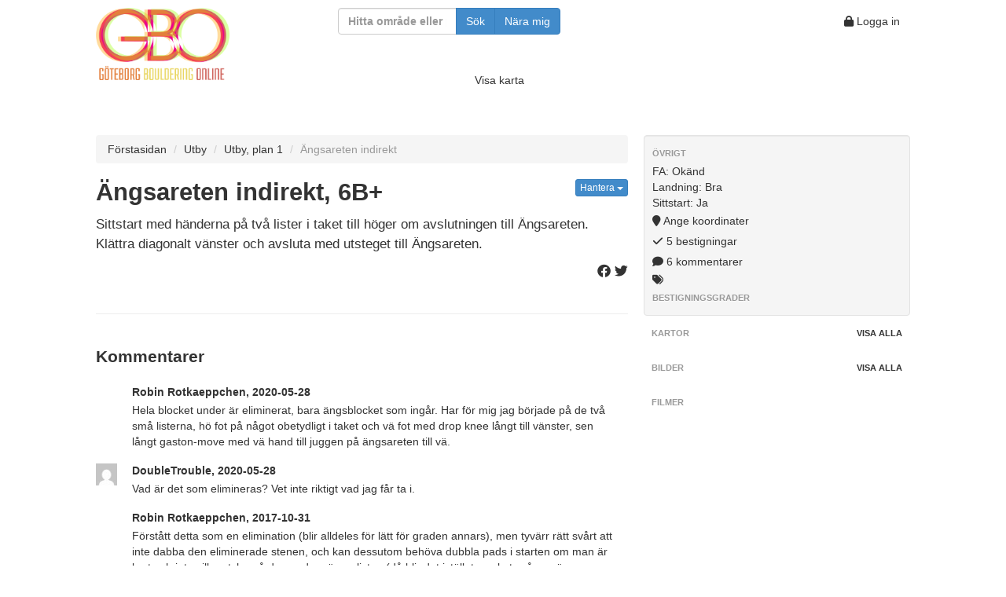

--- FILE ---
content_type: text/html; charset=UTF-8
request_url: https://gbo.crimp.se/utby/utby-plan-1/angsareten-indirekt/
body_size: 32372
content:
<!DOCTYPE html>
<html lang="en">
  <head>
    <meta content="text/html; charset=utf-8" http-equiv="Content-Type">
    <meta http-equiv="X-UA-Compatible" content="IE=edge">
    <meta name="viewport" content="width=device-width, initial-scale=1">
    <meta name="theme-color" content="#e37f3b">
    <meta name="apple-mobile-web-app-status-bar-style" content="#e37f3b">
    <meta name=”description” content=".">
    <meta property="og:url" content="https://gbo.crimp.se/utby/utby-plan-1/angsareten-indirekt/"/>
    <meta property="og:title" content="Bouldering Göteborg &amp; Västkusten GBO"/>
    <meta property="og:image" content="https://gbo.crimp.se/gbo2k/gbo_images/500-logo.png0"/>
    <meta property="og:description" content=""/>
    <link rel="manifest" href="https://gbo.crimp.se/manifest.json">

    <title>Ängsareten indirekt | Bouldering Göteborg &amp; Västkusten GBO</title>

    <!-- Bootstrap -->
    <!--<link href="//netdna.bootstrapcdn.com/bootstrap/3.1.0/css/bootstrap.min.css" rel="stylesheet">-->
    <!--<link href="//netdna.bootstrapcdn.com/font-awesome/3.2.1/css/font-awesome.css" rel="stylesheet">-->
    <link href="https://gbo.crimp.se/gbo2k/css/bootstrap.min.css" rel="stylesheet">
    <link href="https://gbo.crimp.se/gbo2k/css/font-awesome-4.7/css/font-awesome.min.css" rel="stylesheet">
    
    <link rel="stylesheet" href="https://cdnjs.cloudflare.com/ajax/libs/font-awesome/6.2.0/css/all.css"></link>
    
    <!--<link href="https://gbo.crimp.se/gbo2k/css/lightbox.css" rel="stylesheet">-->
    
    <link href="https://gbo.crimp.se/gbo2k/css/jquery.fancybox.min.css?v=1.0.2" rel="stylesheet">
    
    <!-- <link href="https://gbo.crimp.se/gbo2k/css/bootstrap.min.css" rel="stylesheet"> -->
<!--   	<link rel="stylesheet" href="http://code.jquery.com/ui/1.10.3/themes/flick/jquery-ui.css">	-->
    <link href="https://gbo.crimp.se/gbo2k/css/jquery-ui.css" rel="stylesheet">
    <link href="https://gbo.crimp.se/gbo2k/css/gbostyles.css?version=3.0" rel="stylesheet">
    <link href="https://gbo.crimp.se/gbo2k/css/gbolayout.css?version=3.0" rel="stylesheet">
            
    <!-- Fav and touch icons -->
    <link rel="apple-touch-icon-precomposed" sizes="195x195" href="https://gbo.crimp.se/gbo2k/ico/opera-speed-dial_195.png">
    <link rel="apple-touch-icon-precomposed" sizes="128x128" href="https://gbo.crimp.se/gbo2k/ico/chrome-web-store_128">
    <link rel="apple-touch-icon-precomposed" sizes="96x96" href="https://gbo.crimp.se/gbo2k/ico/google-tv-favicon_96.png">
    <link rel="apple-touch-icon-precomposed" sizes="32x32" href="https://gbo.crimp.se/gbo2k/ico/ie_32.png">
    <link rel="apple-touch-icon-precomposed" sizes="24x24" href="https://gbo.crimp.se/gbo2k/ico/ie9_24.png">
    <link rel="apple-touch-icon-precomposed" sizes="72x72" href="https://gbo.crimp.se/gbo2k/ico/ipad-homescreen_72.png">
    <link rel="apple-touch-icon-precomposed" sizes="114x114" href="https://gbo.crimp.se/gbo2k/ico/iphone4+_114.png">
    <link rel="apple-touch-icon-precomposed" sizes="57x57" href="https://gbo.crimp.se/gbo2k/ico/ipod-touch-iphone3g_57.png"> 
    <link rel="apple-touch-icon-precomposed" sizes="72x72"   href="https://gbo.crimp.se/gbo2k/ico/apple-touch-fa fa-72-precomposed.png">
    <link rel="shortcut icon" href="https://gbo.crimp.se/gbo2k/ico/general-favicon_16.png">

    <!-- HTML5 Shim and Respond.js IE8 support of HTML5 elements and media queries -->
    <!-- WARNING: Respond.js doesnt work if you view the page via file:// -->
    <!--[if lt IE 9]>
      <script src="https://oss.maxcdn.com/libs/html5shiv/3.7.0/html5shiv.js"></script>
      <script src="https://oss.maxcdn.com/libs/respond.js/1.4.2/respond.min.js"></script>
    <![endif]-->
    <style type="text/css">
      div {
        border: 0px solid black;
      }
      body {
        padding-top: 10px;
        padding-bottom: 40px;
      }
      .sidebar-nav {
        padding: 9px 0;
      }      
    </style>
    
  </head>
  <body>

        <div class="wrapper">
            <!-- <header class="main-head"></header> -->
            <nav class="main-nav">
                <div>
                    <a href="https://gbo.crimp.se/"><img class="logopic" src="https://gbo.crimp.se/gbo2k/gbo_images/500-logo.png"></a>
                </div>
                <div>
                    <form id="searchform" class="filterform form-inline" method="get" action="https://gbo.crimp.se/search/">
                        <div class="form-group">
                            
                            <div class="col-xs-12 col-sm-4 col-md-10">
                            <div class="input-group">
                                <input type="text" class="form-control" id="filterinput" placeholder="Hitta område eller problem" name="q" value="">
                                <span class="input-group-btn">
                                <button type="submit" class="btn btn-primary">Sök</button>
                                <button type="button" name="loc" class="btn btn-primary" onclick="searchCurrentPosition()">Nära mig</button>
                                </span>
                            </div>
                            </div>
                            
                        </div>
                    </form>
                </div>
                <div>
                    <span class="usermenu">
                                                <a class="btn btn-mini" href="https://gbo.crimp.se/wp-login.php?redirect_to=http%3A%2F%2Fgbo.crimp.se%2Futby%2Futby-plan-1%2Fangsareten-indirekt%2F"><i class="fa fa-lock"></i> Logga in</a>
                                            
                                            </span>
                </div>
            </nav>
            <div class="map_and_slideshow">
                <div class="nomap">
                    <a id="showmap" href="#">Visa karta</a>
                    <a id="hidemap" class="hidden-xs hidden-sm hidden-md hidden-lg" href="#">Dölj karta</a>
                    &nbsp;
                    <a id="showslideshow" class="hidden hidden-sm hidden-md hidden-lg" href="#">Visa bildspel</a>
                    <a id="hideslideshow" class="hidden hidden-xs" href="#">Dölj bildspel</a>
                </div>
                                        
                <div id="map_container" class="hidden-xs hidden-sm hidden-md hidden-lg row"><!-- map -->
  <div class="col-md-12" style="z-index: 0;"><!-- map -->
      </div><!-- col-md-12 map -->
</div><!-- row map -->
            </div>
            <article class="wide_content">
                            </article>
            <article class="top_content">
                
      <p></p>
    <ul class="breadcrumb">
      <li><a href="https://gbo.crimp.se/">Förstasidan</a> <span class="divider"></span></li>
      <li><a href="https://gbo.crimp.se/utby/">Utby</a> <span class="divider"></span></li>
       <li><a href="https://gbo.crimp.se/utby/utby-plan-1/">Utby, plan 1</a> <span class="divider"></span></li>      <li class="active">Ängsareten indirekt</li>
    </ul>
  
      <h2>
    Ängsareten indirekt, 6B+                 <small id="cachenotice"></small>
      <div class="btn-group pull-right">
        <a class="btn btn-xs btn-primary dropdown-toggle" data-toggle="dropdown" href="#">
          Hantera
          <span class="caret"></span>
        </a>
        <ul class="dropdown-menu right">
                    <li><a href="https://gbo.crimp.se/?p=addlocation&area_id=2&sector_id=4&problem_id=1019"><i class="fa fa-map-marker"></i> Ange koordinater</a></li>
          <li><a href="https://gbo.crimp.se/?p=addtrail&area_id=2&sector_id=4&problem_id=1019"><i class=" fa fa-compass"></i> Ange stig</a></li>                    <li class="divider"></li>
                    <li><a href="https://gbo.crimp.se/?p=addphototopo&area_id=2&sector_id=4"><i class="fa fa-picture-o"></i> Lägg till fototopo för sektorn</a></li>
                    <li><a href="https://gbo.crimp.se/?p=addpicture&area_id=2&sector_id=4&problem_id=1019"><i class="fa fa-camera"></i> Lägg till bild</a></li>
        	<li><a href="https://gbo.crimp.se/?p=addvideo&area_id=2&sector_id=4&problem_id=1019"><i class="fa fa-video-camera"></i> Lägg till film</a></li>
	        <li><a href="https://gbo.crimp.se/?p=sendproblem&problem_id=1019"><i class="fa fa-check"></i> Registrera bestigning</a></li>
        	<li><a href="https://gbo.crimp.se/?p=todoproblem&problem_id=1019"><i class="fa fa-tasks"></i> Lägg till i min att göra-lista</a></li>
          <li id="cacheseparator" class="divider"></li>
          <li><a href="" id="usecache"><i class="fa fa-save"></i> Offlinelagra problemet</a></li>
          <li><a href="" id="clearcache"><i class="fa fa-trash"></i> Töm offlinelagring</a></li>
        </ul>
      </div>
    </h2>
  
      <div class="description">
      <p>
      Sittstart med händerna på två lister i taket till höger om avslutningen till Ängsareten. Klättra diagonalt vänster och avsluta med utsteget till Ängsareten. 
      </p>
      <p>
      <span class="pull-right"><a class="popup" href="http://www.facebook.com/sharer/sharer.php?s=100&p[url]=https://gbo.crimp.se/utby/utby-plan-1/angsareten-indirekt&p[text]=Ängsareten indirekt&p[summary]=Sittstart med händerna på två lister i taket till höger om avslutningen till Ängsareten. Klättra diagonalt vänster och avsluta med utsteget till Ängsareten. "><i class="fa fa-brands fa-facebook" title="Dela på Facebook"></i></a>&nbsp;<a class="popup" href="http://twitter.com/share?url=https://gbo.crimp.se/utby/utby-plan-1/angsareten-indirekt&text=Ängsareten indirekt&hashtags=gbo,bouldering"><i class="fa fa-brands fa-twitter" title="Dela på Twitter"></i></a></span>
      </p>
        </div> <!-- close description -->
  <div class="row"><div class="col-md-12" id="phototopocontainer"></div></div>
  
              </article> 
            <aside class="side">      <div class="well sidebar-nav">
        <ul class="nav nav-list" >
                    
                    
                      <li class="nav-header">Övrigt</li>
             <li>FA: Okänd</li>            <li>Landning: Bra</li>
            <li>Sittstart: Ja</li>
                                    <li>
              <span>
                <a href="https://gbo.crimp.se/?p=addlocation&area_id=2&sector_id=4&problem_id=1019"><i class=" fa fa-map-marker"></i> Ange koordinater</a>
              </span>
            </li>
                                    <li>
              <span>
                <a href="#ascents"><i class="fa fa-check"></i> 5 bestigningar</a>
              </span>
            </li>
                                    <li>
              <span>
                <a href="#comments"><i class="fa fa-comment"></i> 6 kommentarer</a>
              </span>
            </li>
            <li><i class="fa fa-tags"></i><span class="tags"> </span></li>
                      
                                  <li class="divider"></li>
            <li class="nav-header">Bestigningsgrader</li>
            <!-- <div class="gradegraph" style="width:100%; height: 200px; "></div> -->
                              </ul> <!-- nav nav-list -->
      </div> <!-- well sidebar-nav -->

      <div class="sidebar-nav">
        <ul class="nav nav-list">
          <li class="nav-header">Kartor <a class="pull-right" style="padding: 0px;" href="https://gbo.crimp.se/?p=pics&area_id=2&sector_id=4&problem_id=1019">Visa alla</a></li>
          <ul class="thumbnails">
                      </ul>
        </ul>
      </div><!-- sidebar-nav -->

      <div class="sidebar-nav">
        <ul class="nav nav-list">
          <li class="nav-header">Bilder <a class="pull-right" style="padding: 0px;" href="https://gbo.crimp.se/?p=pics&area_id=2&sector_id=4&problem_id=1019">Visa alla</a></li>
          <ul class="thumbnails">
                    </ul>
        </ul>
      </div><!--/.sidebar-nav -->

      <div class="sidebar-nav">
        <ul class="nav nav-list">
          <li class="nav-header">Filmer</li>
                  </ul>
      </div><!--/.sidebar-nav -->

    </aside>
            <article class="secondary_content">
                
    
  
    
  

       <hr>
    <h3 id="comments">Kommentarer</h3>
        <ul class="nav nav-list object-list">
                      <li class="comment" id="c6908">
          <div class="media">
      	<a class="pull-left" href="https://gbo.crimp.se/?p=loggbok&user_id=206"><img alt="" src="https://graph.facebook.com/10154571590607027/picture?type=square" class="avatar avatar-social-login avatar-32 photo" height="32" width="32" /></a>
      	<div class="media-body">
			  <h5 class="media-heading">Robin Rotkaeppchen, 2020-05-28
			  			  &nbsp;<small><span id="llc6908"></span></small></h5>
		  		  Hela blocket under är eliminerat, bara ängsblocket som ingår. Har för mig jag började på de två små listerna, hö fot på något obetydligt i taket och vä fot med drop knee långt till vänster, sen långt gaston-move med vä hand till juggen på ängsareten till vä.
      	</div>
      </div>
      </li>
                      <li class="comment" id="c6907">
          <div class="media">
      	<a class="pull-left" href="https://gbo.crimp.se/?p=loggbok&user_id=430"><img alt='' src='https://secure.gravatar.com/avatar/ef1b6a80cfffa8d0451164c238ae931ef39db885f72e838250f297a01735fed7?s=32&#038;d=mm&#038;r=g' srcset='https://secure.gravatar.com/avatar/ef1b6a80cfffa8d0451164c238ae931ef39db885f72e838250f297a01735fed7?s=64&#038;d=mm&#038;r=g 2x' class='avatar avatar-32 photo' height='32' width='32' loading='lazy' decoding='async'/></a>
      	<div class="media-body">
			  <h5 class="media-heading">DoubleTrouble, 2020-05-28
			  			  &nbsp;<small><span id="llc6907"></span></small></h5>
		  		  Vad är det som elimineras? Vet inte riktigt vad jag får ta i.
      	</div>
      </div>
      </li>
                      <li class="comment" id="c6371">
          <div class="media">
      	<a class="pull-left" href="https://gbo.crimp.se/?p=loggbok&user_id=206"><img alt="" src="https://graph.facebook.com/10154571590607027/picture?type=square" class="avatar avatar-social-login avatar-32 photo" height="32" width="32" /></a>
      	<div class="media-body">
			  <h5 class="media-heading">Robin Rotkaeppchen, 2017-10-31
			  			  &nbsp;<small><span id="llc6371"></span></small></h5>
		  		  Förstått detta som en elimination (blir alldeles för lätt för graden annars), men tyvärr rätt svårt att inte dabba den eliminerade stenen, och kan dessutom behöva dubbla pads i starten om man är kort och inte vill matcha på den undre sämre listen (då blir det istället mycket svårare än föreslagen grad).
      	</div>
      </div>
      </li>
                      <li class="comment" id="c6260">
          <div class="media">
      	<a class="pull-left" href="https://gbo.crimp.se/?p=loggbok&user_id=35"><img alt="" src="https://graph.facebook.com/10155956564693273/picture?type=square" class="avatar avatar-social-login avatar-32 photo" height="32" width="32" /></a>
      	<div class="media-body">
			  <h5 class="media-heading">Fredrik Seger, 2017-04-30
			  			  &nbsp;<small><span id="llc6260"></span></small></h5>
		  		   (Redigerades 2017-04-30 20:01:51)
      	</div>
      </div>
      </li>
                      <li class="comment" id="c6258">
          <div class="media">
      	<a class="pull-left" href="https://gbo.crimp.se/?p=loggbok&user_id=147"><img alt="" src="https://platform-lookaside.fbsbx.com/platform/profilepic/?asid=10154767116803214&height=100&width=100&ext=1712437175&hash=Afr5YJwkMce9qjWjWS54z6KGKSpdINT88FtbLWSPreg5Ag" class="avatar avatar-social-login avatar-32 photo" height="32" width="32" /></a>
      	<div class="media-body">
			  <h5 class="media-heading">Martin Schiölde, 2017-04-30
			  			  &nbsp;<small><span id="llc6258"></span></small></h5>
		  		  Undrar detsamma
      	</div>
      </div>
      </li>
                      <li class="comment extra hidden" id="c2832">
          <div class="media">
      	<a class="pull-left" href="#"><img alt='' src='https://secure.gravatar.com/avatar/?s=32&#038;d=mm&#038;r=g' srcset='https://secure.gravatar.com/avatar/?s=64&#038;d=mm&#038;r=g 2x' class='avatar avatar-32 photo avatar-default' height='32' width='32' loading='lazy' decoding='async'/></a>
      	<div class="media-body">
			  <h5 class="media-heading">Mattias, 2012-01-03&nbsp;<small><span id="llc2832"></span></small></h5>
		  Ingår fotsteg på stenen till höger?  
      	</div>
      </div>
    </li>
            </ul>
        <p><a class="btn btn-xs btn-default" id="showcomments" href="#comments">Visa alla kommentarer</a></p>
            <form id="comment-form" action="/utby/utby-plan-1/angsareten-indirekt/" method="post" class="form-inline">
        <div class="form-group col-xs-12 col-sm-12 col-md-12 col-lg-12">
            <div class="input-group col-xs-12 col-sm-12">
              <span class="input-group-addon">
                <img alt='' src='https://secure.gravatar.com/avatar/?s=20&#038;d=mm&#038;r=g' srcset='https://secure.gravatar.com/avatar/?s=40&#038;d=mm&#038;r=g 2x' class='avatar avatar-20 photo avatar-default' height='20' width='20' loading='lazy' decoding='async'/>
              </span>
              <!--<input class="form-control" type="text" name="comment_text" placeholder="Skriv en kommentar…" required size="80em">-->
              <textarea  disabled  class="form-control" name="comment_text" placeholder="Skriv en kommentar…" rows="3"></textarea>
              <span class="input-group-addon btn btn-primary btn-lg  custom-text-area-button-disabled" >
                Skicka
              </span>
              <!--
              <span class="input-group-addon">
                <button class="btn btn-primary btn-md" type="submit" disabled>Skicka</button>
              </span>
              -->
            </div>
            <input type="hidden" name="comment_area_id" value="2">
            <input type="hidden" name="comment_sector_id" value="4">
            <input type="hidden" name="comment_problem_id" value="1019">
            <input type="hidden" name="comment_user" value="">
            <div class="checkbox">
            <label>
            <input type="checkbox" value="true" name="subscribe" > <small>Prenumerera på nya kommentarer</small>
            </label>
            </div>
        </div>
      </form>
          <div class="alert alert-info">
      Du måste <a role="menuitem" href="https://gbo.crimp.se/wp-login.php?redirect_to=http%3A%2F%2Fgbo.crimp.se%2Futby%2Futby-plan-1%2Fangsareten-indirekt%2F">logga in</a> för att kunna kommentera.
      </div>
      
      <h3 id="ascents">Bestigningar</h3>
      <ul class="nav nav-list object-list">
          <li class="comment" id="a6369">
        <div class="media">
      	<a class="pull-left" href="https://gbo.crimp.se/?p=loggbok&user_id=527"><img alt="" src="https://lh3.googleusercontent.com/a/ACg8ocKxxm8YpC3-J70BxpMHKOBdv5YcPrrtqyNcpaVH1s329l2wMaQz=s96-c" class="avatar avatar-social-login avatar-32 photo" height="32" width="32" /></a>
      	<div class="media-body">
			  <h5 class="media-heading">Fabian Bordes, 2023-06-17 (6B+) <span class="label label-success"><small style="color: #FFFFFF;">FLASH</small></span>        &nbsp;<small><span id="lla6369"></span></small></h5>
                                  <p><small>Betyg: <i class="staricon"></i></small></p>
              	</div>
      </div>
      </li>
          <li class="comment" id="a4905">
        <div class="media">
      	<a class="pull-left" href="https://gbo.crimp.se/?p=loggbok&user_id=167"><img alt="" src="https://graph.facebook.com/10214000315101709/picture?type=square" class="avatar avatar-social-login avatar-32 photo" height="32" width="32" /></a>
      	<div class="media-body">
			  <h5 class="media-heading">Benjamin Gréen, 2020-11-11 (6B)         &nbsp;<small><span id="lla4905"></span></small></h5>
        Fina flytt. Värd att göra                      	</div>
      </div>
      </li>
          <li class="comment" id="a3851">
        <div class="media">
      	<a class="pull-left" href="https://gbo.crimp.se/?p=loggbok&user_id=332"><img alt="" src="https://lh6.googleusercontent.com/-xECFSIhyfOY/AAAAAAAAAAI/AAAAAAAAAAg/VCbrmF5uquo/photo.jpg?sz=50" class="avatar avatar-social-login avatar-32 photo" height="32" width="32" /></a>
      	<div class="media-body">
			  <h5 class="media-heading">Maja Fresk, 2019-03-31 (6B+)         &nbsp;<small><span id="lla3851"></span></small></h5>
                              	</div>
      </div>
      </li>
          <li class="comment" id="a2907">
        <div class="media">
      	<a class="pull-left" href="https://gbo.crimp.se/?p=loggbok&user_id=206"><img alt="" src="https://graph.facebook.com/10154571590607027/picture?type=square" class="avatar avatar-social-login avatar-32 photo" height="32" width="32" /></a>
      	<div class="media-body">
			  <h5 class="media-heading">Robin Rotkaeppchen, 2017-10-29 (6B+)         &nbsp;<small><span id="lla2907"></span></small></h5>
        Elimination och lågboll, men får en stjärna ändå för oväntat fina flytt.                          <p><small>Betyg: <i class="staricon"></i></small></p>
              	</div>
      </div>
      </li>
          <li class="comment" id="a2665">
        <div class="media">
      	<a class="pull-left" href="https://gbo.crimp.se/?p=loggbok&user_id=134"><img alt="" src="https://lh6.googleusercontent.com/-0T3_cxBofes/AAAAAAAAAAI/AAAAAAAAAAA/YgUhjais2IY/photo.jpg?sz=50" class="avatar avatar-social-login avatar-32 photo" height="32" width="32" /></a>
      	<div class="media-body">
			  <h5 class="media-heading">Nils Sunden, 2017-05-09 (6B+)         &nbsp;<small><span id="lla2665"></span></small></h5>
                              	</div>
      </div>
      </li>
        </ul>
        <br />
    <a class="btn btn-small btn-primary" href="https://gbo.crimp.se/?p=sendproblem&problem_id=1019">Registrera bestigning</a>
    <br />
          <br />
      <p>
      Mediangrad baserat på registrerade bestigningar (inklusive FA:s gradförslag): 6B+
      </p>
      <p>
        <em><small>
          Om det finns färre än tre registrerade bestigningar gäller FA:s förslag. Om det finns tre eller fler så beräknas medianen. Endast den senaste registrerade bestigningen per person visas och medräknas. Om man alltså skickat ett problem två gånger så listas på problemsidan endast den sist registrerade.
        </small></em>
      </p>
      
  	      <h3>Problem i denna sektor</h3>
    <ul class="nav nav-list object-list">
                          <li>
                <a href='https://gbo.crimp.se/utby/utby-plan-1/dritbaggecombo/'><p><strong>Dritbaggecombo, 6C
                                                                                                                                                                                                                                                                                                                                                                                                                                                                                                                                                                                                                                                                                                                                                                                                                                                                                                                                                                                                                                                                                                                                                                                                                                                                                                                                                                                                                                                                                                                                                        <i class="option"></i>
        </strong>
        </p>
        <p>
          Start i Kermit sedan upp höger och bort i La Bouse
Nergraderad från 7a.
        </p>
        </a>
        </li>
                                <li>
                <a href='https://gbo.crimp.se/utby/utby-plan-1/kermit/'><p><strong>Kermit, 6C
                          <i class="staricon"></i>
                                                                                                                                                                                                                                          <i class="fa fa-camera"></i>
                                                                                                                                                                                                                                                                                                                                                                                                                                                                                                                                                                                                                                                                                                                                                                                                                                                                                                                                                                                                                                                                                                                                                                                                                                                                                                                                    <i class="option"></i>
        </strong>
        </p>
        <p>
          Snett upp åt höger längs areten. 

        </p>
        </a>
        </li>
                                <li>
                <a href='https://gbo.crimp.se/utby/utby-plan-1/el-toro/'><p><strong>El Toro, 7C
                          <i class="staricon"></i>
                                                                                                                                                                                                                                                                                                                                                                                                                                                                                                                                                                                                                                                                                                                                                                                                                                                                                                                                                                                                                                                                                                                                                                                                                                                                                                                                                                                                                                                                                                                                        <i class="option"></i>
        </strong>
        </p>
        <p>
          Börja i La Bousse ss, avsluta i El Maco.
        </p>
        </a>
        </li>
                                <li>
                <a href='https://gbo.crimp.se/utby/utby-plan-1/la-bouse/'><p><strong>La Bouse, 7B
                          <i class="staricon"></i>
                                                                                                                                                                                                                                                                                                                                                                                                                                                                                                                                                                                                                                                                                                                                                                                                                                                                                                                                                                                                                                                                                                                                                                                                                                                                                                                                                                                                                                                                                                                                        <i class="option"></i>
        </strong>
        </p>
        <p>
          Start från stenen på krimpar, sen snett upp v och tillbaka h innan utsteget.
        </p>
        </a>
        </li>
                                <li>
                <a href='https://gbo.crimp.se/utby/utby-plan-1/la-bouse-ss/'><p><strong>La Bouse ss, 7B+
                          <i class="staricon"></i><i class="staricon"></i>
                                                                                                                                                  <i class="fa fa-camera"></i>
                                                                                                                                                                                                                                                                                                                                                                                                                                                                                                                                                                                                                                                                                                                                                                                                                                                                                                                                                                                                                                                                                                                                                                                                                                                                                                                                                                                                                            <i class="option"></i>
        </strong>
        </p>
        <p>
          Sittstart till klassikern. Börjar nere till vänster.
        </p>
        </a>
        </li>
                                <li>
                <a href='https://gbo.crimp.se/utby/utby-plan-1/el-maco/'><p><strong>El Maco, 7A+
                          <i class="staricon"></i>
                                                                                                                                                                                                                                                                                                                                                                                                                                                                                            <i class="fa fa-camera"></i>
                                                                                                                                                                                                                                                                                                                                                                                                                                                                                                                                                                                                                                                                                                                                                                                                                                                                                                                                                                                                                                                                                  <i class="option"></i>
        </strong>
        </p>
        <p>
          Startar till höger om La Bouse. Ståstart från hålet vid tvärsprickan. Personer under 1.90 lär behöva en sten för att nå första greppet (eller gör starten via Los Lobos)
        </p>
        </a>
        </li>
                                <li>
                <a href='https://gbo.crimp.se/utby/utby-plan-1/el-maco-ss/'><p><strong>El Maco ss, 7C
                          <i class="staricon"></i>
                                                                                                                                                                                                                                                                                                                                                                                                                                                                                                                                                                                                                                                                                                                                                                                                                                                                                                                                                                                                                                                                                                                                                                                                                                                                                                                                                                                                                                                                                                                                        <i class="option"></i>
        </strong>
        </p>
        <p>
          \&quot;Sittstart\&quot; (mer en låg etableringsstart) vid Los Lobos sedan v. upp i El Maco. Detta problem har bara första flyttet gemensamt med Los Lobos sen direkt ut vänder till hålet undertaket.
Nergraderad från 7c+. (050125)
        </p>
        </a>
        </li>
                                <li>
                <a href='https://gbo.crimp.se/utby/utby-plan-1/el-nombre-del-nino/'><p><strong>El nombre del niño, 8A
                                                                                                                                            <i class="fa fa-camera"></i>
                                                                                                                                                                                                                                                                                                                                                                                                                                                                                                                                                                                                                                                                                                                                                                                                                                                                                                                                                                                                                                                                                                                                                                                                                                                                                                                                                                                                                                                  <i class="option"></i>
        </strong>
        </p>
        <p>
          Sista och hårdaste varianten på blocket. Starta i El Maco ss och kläyttra vänster in i La Bousse via match i hålet. Detta problemet delar bara första flyttet med Los Lobos precis som El Macos sittstart. Från pinchen direkt ut till hållet under taket.
        </p>
        </a>
        </li>
                                <li>
                <a href='https://gbo.crimp.se/utby/utby-plan-1/los-lobos/'><p><strong>Los Lobos, 7B
                          <i class="staricon"></i>
                                                                                                                                                                        <i class="fa fa-camera"></i>
                                                                                                                                                                                                                                                                                                                                                                                                                                                                                                                                                                                                                                                                                                                                                                                                                                                                                                                                                                                                                                                                                                                                                                                                                                                                                                                                                                                                      <i class="option"></i>
        </strong>
        </p>
        <p>
          Sitt-/etablerings-start på list längst t h på La Bouse-sidan.

Ståstart finns också, etablera på uppenbart grepp och sedan upp -  6C enligt guideboken.
        </p>
        </a>
        </li>
                                <li>
                <a href='https://gbo.crimp.se/utby/utby-plan-1/fletch/'><p><strong>Fletch, 5+
                                                                                                                                                                                                                                                                                                                                                                                                                                                                                                                                                                                                                                                                                                                                                                                                                                                                                                                                                                                                                                                                                                                                                                                                                                                                                                                                                                                                                                                                                                                                                        <i class="option"></i>
        </strong>
        </p>
        <p>
          Rätt upp i det lilla hörnet via tvärsprickan. Skapligt störd.
        </p>
        </a>
        </li>
                                <li>
                <a href='https://gbo.crimp.se/utby/utby-plan-1/fletch-ss-sex-med-babylon/'><p><strong>Fletch ss (Sex Med Babylon), 7A+
                          <i class="staricon"></i>
                                                                                                                                                                                              <i class="fa fa-camera"></i>
                                                                                                                                                                                                                                                                                                                                                                                                                                                                                                                                                                                                                                                                                                                                                                                                                                                                                                                                                                                                                                                                                                                                                                                                                                                                                                                                                                                <i class="option"></i>
        </strong>
        </p>
        <p>
          Sittstart en meter till höger om El Macos sittstart. Börja med vänster hand på go pinch och höger hand på slopat sidgrep. Klättra rakt upp via tvärsprickan. 
        </p>
        </a>
        </li>
                                <li>
                <a href='https://gbo.crimp.se/utby/utby-plan-1/sex-med-kermit/'><p><strong>Sex med Kermit, Projekt
                                                                                                                                                                                                                                                                                                                                                                                                                                                                                                                                                                                                                                                                                                                                                                                                                                                                                                                                                                                                                                                                                                                                                                                                                                                                                                                                                                                                                                                                                                                                                        <i class="option"></i>
        </strong>
        </p>
        <p>
          Starta som Sex med Babylon klättra vänster direkt och topp ut i Kermit.
        </p>
        </a>
        </li>
                                <li>
                <a href='https://gbo.crimp.se/utby/utby-plan-1/im-chevy-chase-and-youre-not-ss/'><p><strong>I&#039;m Chevy Chase and you&#039;re not (ss), 6A
                                                                                                                                                                                                                                                                                                                                                                                                                                                                                                                                                                                                                                                                                                                                                                                                                                                                                                                                                                                                                                                                                                                                                                                                                                                                                                                                                                                                                                                                                                                                                        <i class="option"></i>
        </strong>
        </p>
        <p>
          Stod tidigare som 6C, vilket avsåg elimination av juggen.
        </p>
        </a>
        </li>
                                <li>
                <a href='https://gbo.crimp.se/utby/utby-plan-1/i´m-chevy-chase-and-you´re-not/'><p><strong>I´m Chevy Chase and you´re not, 4
                                                                                                                                                                                                                                                                                                                                                                                                                                                                                                                                                                                                                                                                                                                                                                                                                                                                                                                                                                                                                                                                                                                                                    <i class="fa fa-camera"></i>
                                                                                                                                                                                                                                                                                                                                                                                                                                          <i class="option"></i>
        </strong>
        </p>
        <p>
          Start i det lilla hörnet, sedan rakt upp via tvärspricka.
        </p>
        </a>
        </li>
                                <li>
                <a href='https://gbo.crimp.se/utby/utby-plan-1/mkidr/'><p><strong>MKIDR, 4+
                                                                                                                                                                                                                                                                                                                                                                                                                                                                                                                                                                                                                                                                                                                                                                                                                                                                                                                                                                                                                                                                                                                              <i class="fa fa-camera"></i>
                                                                                                                                                                                                                                                                                                                                                                                                                                                                <i class="option"></i>
        </strong>
        </p>
        <p>
          Starta på stort grepp (markerat med X på bilden)
        </p>
        </a>
        </li>
                                <li>
                <a href='https://gbo.crimp.se/utby/utby-plan-1/jim-bobs-problem/'><p><strong>Jim-Bobs problem, 5-
                                                                                                                                                                                                                                                                                                                                                                                                                                                                                                                                                                                                                                                                                                                                        <i class="fa fa-camera"></i>
                                                                                                                                                                                                                                                                                                                                                                                                                                                                                                                                                                                                                                                                                                                                                                                                                                                      <i class="option"></i>
        </strong>
        </p>
        <p>
          Start på knoppar och sen rakt upp
        </p>
        </a>
        </li>
                                <li>
                <a href='https://gbo.crimp.se/utby/utby-plan-1/egyptiska-fingeravtryck/'><p><strong>Egyptiska fingeravtryck, 3+
                                                                                                                                                                                                                                                                                                                                                                                                                                                                                                                                                                                                                                                                                                                                                                                                                                                                                                                                                                                                                                                                                                                                                                                                                                                                                                                                                                                                                                                                                                                                                        <i class="option"></i>
        </strong>
        </p>
        <p>
          Mossig slabb, väldigt lämpligt nybörjarproblem. 
        </p>
        </a>
        </li>
                                <li>
                <a href='https://gbo.crimp.se/utby/utby-plan-1/angsareten/'><p><strong>Ängsareten, 5
                          <i class="staricon"></i>
                                                                                                                                                                                                                                                                                                                                                                                                                                                                                                                                                                                                                                                                                                                                                                                                                                                                                                                                                                                                                                                                                                                                                          <i class="fa fa-camera"></i>
                                                                                                                                                                                                                                                                                                                                                                                                                    <i class="option"></i>
        </strong>
        </p>
        <p>
          Börja längst nere till vänster och hangla upp h och runt och upp areten.
        </p>
        </a>
        </li>
                                <li>
                <a href='https://gbo.crimp.se/utby/utby-plan-1/angsareten-direkt/'><p><strong>Ängsareten direkt, 4+
                                                                                                                                                                                                                                                                                                                                                                                                                                                                                                                                                                                                                                                                                                                                                                                                                                                                                                                                                                                                                                                                                                                                                                                                                                                                                                                                                                                                                                                                                                                                                        <i class="option"></i>
        </strong>
        </p>
        <p>
          Samma start som den låga varianten av Ängsareten, men gå rakt upp på väggen istället för runt areten.
        </p>
        </a>
        </li>
                                <li class="active">
                <a href='https://gbo.crimp.se/utby/utby-plan-1/angsareten-indirekt/'><p><strong>Ängsareten indirekt, 6B+
                                                                                                                                                                                                                                                                                                                                                                                                                                                                                                                                                                                                                                                                                                                                                                                                                                                                                                                                                                                                                                                                                                                                                                                                                                                                                                                                                                                                                                                                                                                                                        <i class="option"></i>
        </strong>
        </p>
        <p>
          Sittstart med händerna på två lister i taket till höger om avslutningen till Ängsareten. Klättra diagonalt vänster och avsluta med utsteget till Ängsareten. 
        </p>
        </a>
        </li>
                                <li>
                <a href='https://gbo.crimp.se/utby/utby-plan-1/norsk-hydro/'><p><strong>Norsk Hydro, 6B
                                                                                                                                                                                                                                                                                                                                                                                                                                                                                                                                                                                                                                                                                                                                                                                                                                                                                                                                                                                                                                                                                                                                                                                                                                                                                                                                                                                                                                                                                                                                                        <i class="option"></i>
        </strong>
        </p>
        <p>
          Runt hörnet till Ängsareten. Starta på små grepp på och/eller under kanten.
        </p>
        </a>
        </li>
                                <li>
                <a href='https://gbo.crimp.se/utby/utby-plan-1/jazzbyxa/'><p><strong>Jazzbyxa, 5-
                          <i class="staricon"></i><i class="staricon"></i>
                                                                                                                                                                                                                                                                                                                                                                              <i class="fa fa-camera"></i>
                                                                                                                                                                                                                                                                                                                                                                                                                                                                                                                                                                                                                                                                                                                                                                                                                                                                                                                                                                                                                                                                                                                                                                                                <i class="option"></i>
        </strong>
        </p>
        <p>
          Slabben på vänster sida väggen. Areten ingår ej.

Fått sitt namn av att förstabestigaren klättrade i ett par lånade jazzbyxor. Ett foto på det tack :)
        </p>
        </a>
        </li>
                                <li>
                <a href='https://gbo.crimp.se/utby/utby-plan-1/bong-fury/'><p><strong>Bong Fury, 5-
                          <i class="staricon"></i><i class="staricon"></i>
                                                                                                                                                                                                                                                                                                                                                                                                    <i class="fa fa-camera"></i>
                                                                                                                                                                                                                                                                                                                                                                                                                                                                                                                                                                                                                                                                                                                                                                                                                                                                                                                                                                                                                                                                                                                                                                          <i class="option"></i>
        </strong>
        </p>
        <p>
          Slabb på höger sida av väggen. Areten ingår ej.

(Till höger om Jazzbyxa.)
        </p>
        </a>
        </li>
                                <li>
                <a href='https://gbo.crimp.se/utby/utby-plan-1/hangla-kanten/'><p><strong>Hangla kanten, 5
                                                                                                                                                                                                                                                                                                                                                                                                                                                                                                                                                                                                                                                                                                                                                                                                                                                                                                                                                                                                                                                                                                                                                                                                                                                                                                                                                                                                                                                                                                                                                        <i class="option"></i>
        </strong>
        </p>
        <p>
          Hangel-arete-kanten precis till vänster om jazzbyxa.
        </p>
        </a>
        </li>
                                <li>
                <a href='https://gbo.crimp.se/utby/utby-plan-1/salong-hasse/'><p><strong>Salong Hasse, 6A
                          <i class="staricon"></i>
                                                                                                                                                                                                                                                                                                            <i class="fa fa-camera"></i>
                                                                                                                                                                                                                                                                                                                                                                                                                                                                                                                                                                                                                                                                                                                                                                                                                                                                                                                                                                                                                                                                                                                                                                                                                                                                  <i class="option"></i>
        </strong>
        </p>
        <p>
          Areten just ovanför Huggsexa / Nästan namnlös.
        </p>
        </a>
        </li>
                                <li>
                <a href='https://gbo.crimp.se/utby/utby-plan-1/huggsexa-nastan-namnlos/'><p><strong>Huggsexa (Nästan namnlös), 7A
                          <i class="staricon"></i>
                                                                                                                                                                                                                                                                                                                                                                                                                                                                                                                                                                                                                                                                                                                                                                                                                                                                                                                                                                                                                                                                                                                                                                                                                                                                                                                                                                                      <i class="fa fa-camera"></i>
                                                                                                                                                                                        <i class="option"></i>
        </strong>
        </p>
        <p>
          Kort brant arete mellan Jazzbyxa och Voodoo. Precis nedanför Salong Hasse.

(Mantla höger)
        </p>
        </a>
        </li>
                                <li>
                <a href='https://gbo.crimp.se/utby/utby-plan-1/black-undercling/'><p><strong>Black undercling, 6C
                                                                                                                                                                                                                                                                                                                                                                                                                                                                                                                                                                                                                                                                                                                                                                                                                                                                                                                                                                                                                                                                                                                                                                                                                                                                                                                                                                                                                                                                                                                                                        <i class="option"></i>
        </strong>
        </p>
        <p>
          startar i två undercling på facet till höger om nästan namnlös
        </p>
        </a>
        </li>
                                <li>
                <a href='https://gbo.crimp.se/utby/utby-plan-1/miniareten/'><p><strong>Miniareten, 4
                          <i class="staricon"></i>
                                                                                                                                                                                                                                                                                                                                                                                                                                                                                                                                                                                                                                                                                                                                                                                                                                                                                                                                                                                                                                                                                                                                                                                                                                                                                                                                                                                                                                                                                                                                        <i class="option"></i>
        </strong>
        </p>
        <p>
          Liten sten till vänster om Vodooblocket. Antagligen gjord sedan tidigare. Klättra areten upp. Skojig bra nybörjarboulder för personer med höjdskräck. 
        </p>
        </a>
        </li>
                                <li>
                <a href='https://gbo.crimp.se/utby/utby-plan-1/det-andra-taket/'><p><strong>Det andra taket, 7A+
                          <i class="staricon"></i>
                                                                                                                                                                                                                                                                                                                                                                                                                                                                                                                  <i class="fa fa-camera"></i>
                                                                                                                                                                                                                                                                                                                                                                                                                                                                                                                                                                                                                                                                                                                                                                                                                                                                                                                                                                                                                                                            <i class="option"></i>
        </strong>
        </p>
        <p>
          Startar som integrerad Maria man går rakt ut genom taket upp till tvärsprickan, sen travers v. till starten på Maria. En annan avslutning (fegisvarianten) på Maria är att traversera av åt v. i den andra tvärsprickan efter kruxet.
        </p>
        </a>
        </li>
                                <li>
                <a href='https://gbo.crimp.se/utby/utby-plan-1/integrerad-maria/'><p><strong>Integrerad Maria, 6A
                          <i class="staricon"></i>
                                                                                                                                                                                                                                                                                                                                                                                                                                                                                                                                                                                                                                                                                                                                                                                                                                                                                                                                                                                                                                                                                                                                                                                                                                                                                                                                                                                                                                                                                                                                        <i class="option"></i>
        </strong>
        </p>
        <p>
          Startar sittandes längst in t.h. och går snett ut v. genom taket upp till starten på Maria.
        </p>
        </a>
        </li>
                                <li>
                <a href='https://gbo.crimp.se/utby/utby-plan-1/javulens-end/'><p><strong>Jävulens End, 6C
                          <i class="staricon"></i>
                                                                                                                                                                                                                                                                                                                                                                                                                                                                                                                                                                                                                                                                                                                                                                                                                                                                                                                                                                                                                                                                                                                                                                                                                                                                                                                                                                                                                                                                                                                                        <i class="option"></i>
        </strong>
        </p>
        <p>
          Startar ca 3m till höger om avslutningen på &quot;Det andra taket&quot; i den lägre tvärsprickan via ett slopigt sidogrepp till höger och avslutning i den över tvärsprickan.
Ingen superlinje direkt, men ett par coola moves är det.
        </p>
        </a>
        </li>
                                <li>
                <a href='https://gbo.crimp.se/utby/utby-plan-1/maria/'><p><strong>Maria, 5+
                          <i class="staricon"></i>
                                                                                                                                                                                                                                                                                                                                                                                                                                                                                                                                                                                                                                                                                                                                                                                                                                                                                                                                                                                                                                                                                                                                                                                                                                                                                                                                                                                                                                                                                                                                        <i class="option"></i>
        </strong>
        </p>
        <p>
          Rakt ovanför vodooblocket på stora väggen finns ett lågt tak. Maria startar stående vid takläppen och rakt upp i sprickan. Ett högt problem där det är bra med flera stora kompisar!
        </p>
        </a>
        </li>
                                <li>
                <a href='https://gbo.crimp.se/utby/utby-plan-1/spirale-dangelo/'><p><strong>Spirale d&#039;Angelo, 5+
                          <i class="staricon"></i>
                                                                                                                                                                                                                                                                                                                                                                                                                                                                                                                                                                                                                                                                                                                                                                                                                                                                                                                                                                                                                                                                                                                                                                                                                                                                                                                                                                                                                                                                                                                                        <i class="option"></i>
        </strong>
        </p>
        <p>
          The rout is on block on the left side of the overhang boulder 22 Det Andra Taket (7A+). 

You have to start sit on the left side of the block and top on the right side. (watch the video :) )


        </p>
        </a>
        </li>
                                <li>
                <a href='https://gbo.crimp.se/utby/utby-plan-1/wallece/'><p><strong>Wallece, 6A
                                                                                                                                                                                                                                                                                                                                                                                                                                                                                                                                                                                                                                                                                                                                                              <i class="fa fa-camera"></i>
                                                                                                                                                                                                                                                                                                                                                                                                                                                                                                                                                                                                                                                                                                                                                                                                                                <i class="option"></i>
        </strong>
        </p>
        <p>
          Arete på lågt block bakom Kraftkalas. Från höger till vänster.

Ståstart ca 4

Hette tidigare \&quot;Namnlös\&quot;
        </p>
        </a>
        </li>
                                <li>
                <a href='https://gbo.crimp.se/utby/utby-plan-1/liten-illusion/'><p><strong>Liten illusion, 6B+
                          <i class="staricon"></i>
                                                                                                                                                                                                                                                                                                                                                                                                                                                                                                                                                                                                                                                                                                                                                                                                                                                                                                                                                                          <i class="fa fa-camera"></i>
                                                                                                                                                                                                                                                                                                                                                                                                                                                                                                                                                                                                    <i class="option"></i>
        </strong>
        </p>
        <p>
          Sittstart på Voodooblocket under den överhängande näsan med den låga branta areten. Syns från stigen på blockets vänstersida.

7A-orginalet startar liggande längst in och jammar sig upp via sprickan.
        </p>
        </a>
        </li>
                                <li>
                <a href='https://gbo.crimp.se/utby/utby-plan-1/liten-illusion-originalstarten-med-jams/'><p><strong>Liten illusion (originalstarten med jams), 7A
                                                                                                <i class="fa fa-camera"></i>
                                                                                                                                                                                                                                                                                                                                                                                                                                                                                                                                                                                                                                                                                                                                                                                                                                                                                                                                                                                                                                                                                                                                                                                                                                                                                                                                                                                                                                                                                              <i class="option"></i>
        </strong>
        </p>
        <p>
          \&quot;7A-orginalet startar liggande längst in och jammar sig upp via sprickan.\&quot;

För den normala versionen av detta problem, se Liten illusion (6B+)
        </p>
        </a>
        </li>
                                <li>
                <a href='https://gbo.crimp.se/utby/utby-plan-1/barnkalas/'><p><strong>Barnkalas, 7A
                          <i class="staricon"></i>
                                                                                                                                                                                                                                                                                                                                                                                                                                                                                                                                                                                                                                                                                                                                                                                                                                                                                                                                                                                                                                                                                                                                                                                                                                                                                                                                                                                                                                                                                                                                        <i class="option"></i>
        </strong>
        </p>
        <p>
          Startar på Voodoos grepp använd steget/greppet på Kraftkalas och dra/rocka till toppen.
        </p>
        </a>
        </li>
                                <li>
                <a href='https://gbo.crimp.se/utby/utby-plan-1/barnkalas-lagstart/'><p><strong>Barnkalas lågstart, 7B
                          <i class="staricon"></i>
                                                                                                                                                                                                                                                                                                                                                                                                                                                                                                                                                                                                                                                                                                                                                                                                                                                                                                                                                                                                                                                                                                                                                                                                                                                                                                                                                                                                                                                                                                                                        <i class="option"></i>
        </strong>
        </p>
        <p>
          Gemensam lågststart med Voodoo men toppar i Barnkalas.
        </p>
        </a>
        </li>
                                <li>
                <a href='https://gbo.crimp.se/utby/utby-plan-1/voodoo/'><p><strong>Voodoo, 7A
                          <i class="staricon"></i><i class="staricon"></i>
                                                                                                                                                                                                                    <i class="fa fa-camera"></i>
                                                                                                                                                                                                                                                                                                                                                                                                                                                                                                                                                                                                                                                                                                                                                                                                                                                                                                                                                                                                                                                                                                                                                                                                                                                                                                                                                          <i class="option"></i>
        </strong>
        </p>
        <p>
          &quot;Hoppstart&quot; till dålig list, sen direkt till toppen.
        </p>
        </a>
        </li>
                                <li>
                <a href='https://gbo.crimp.se/utby/utby-plan-1/voodoo-doll/'><p><strong>Voodoo Doll, 7C+
                          <i class="staricon"></i><i class="staricon"></i>
                                                                                                                                                                                                                                                                                                                                                                                                                                                                                                                                                                                                                                                                                                                                                                                                                                                                                                                                                                                                                                                                                                                                                                                                                                                                                                                                                                                                                                                                                                                                        <i class="option"></i>
        </strong>
        </p>
        <p>
          Start i Kraftkalas ss och slut i Voodoo.
        </p>
        </a>
        </li>
                                <li>
                <a href='https://gbo.crimp.se/utby/utby-plan-1/voodoo-lagstart/'><p><strong>Voodoo lågstart, 7B+
                          <i class="staricon"></i><i class="staricon"></i>
                                                                                                                                                                                                                                                                                                                                                                                                                                                                                                                                                                                                                                                                                                                                                                                                                                                                                                                                                                                                                                                                                                                                                                                                                                                                                                                                                                                                                                                                                                                                        <i class="option"></i>
        </strong>
        </p>
        <p>
          Etablera dig på listen nere till vänster. Klättra, istället för att hoppa,  upp!
        </p>
        </a>
        </li>
                                <li>
                <a href='https://gbo.crimp.se/utby/utby-plan-1/kraftkalas/'><p><strong>Kraftkalas, 5+
                          <i class="staricon"></i>
                                                                                                                                                                                                                                                                                                                                                                                                                                                                                                                                                                                                                                                                                                                                                                                                                                                                                                                                                                                                                      <i class="fa fa-camera"></i>
                                                                                                                                                                                                                                                                                                                                                                                                                                                                                                                                                        <i class="option"></i>
        </strong>
        </p>
        <p>
          Areten längst till höger. En heelhook kan hjälpa att nå kanten.
        </p>
        </a>
        </li>
                                <li>
                <a href='https://gbo.crimp.se/utby/utby-plan-1/kraftkalas-ss/'><p><strong>Kraftkalas ss, 6B
                          <i class="staricon"></i>
                                                                                                                                                                                                                                                                                                                                                                                                                                                                                                                                                                                                                                                                                                                                                                                                                                                                                                                                                                                                                                                                                                                                                                                                                                                  <i class="fa fa-camera"></i>
                                                                                                                                                                                                                                                                                                                            <i class="option"></i>
        </strong>
        </p>
        <p>
          Sittstarten... 
        </p>
        </a>
        </li>
                                <li>
                <a href='https://gbo.crimp.se/utby/utby-plan-1/piska-mig-hart/'><p><strong>Piska mig hårt, 4+
                          <i class="staricon"></i><i class="staricon"></i>
                                                                                                                                                                                                                                                                                                                                  <i class="fa fa-camera"></i>
                                                                                                                                                                                                                                                                                                                                                                                                                                                                                                                                                                                                                                                                                                                                                                                                                                                                                                                                                                                                                                                                                                                                                                                                                                            <i class="option"></i>
        </strong>
        </p>
        <p>
          Klassisk brant spricka. Luftig...
        </p>
        </a>
        </li>
                                <li>
                <a href='https://gbo.crimp.se/utby/utby-plan-1/paddans-problem/'><p><strong>Paddans problem, 5-
                                                                                                                                                                                                                                                                                                                                                                                                                                                                                                                                                                                                                                                                      <i class="fa fa-camera"></i>
                                                                                                                                                                                                                                                                                                                                                                                                                                                                                                                                                                                                                                                                                                                                                                                                                                                                                                                        <i class="option"></i>
        </strong>
        </p>
        <p>
          Areten till höger om Grodan. Bryter troligen över till höger på slutet.
        </p>
        </a>
        </li>
                                <li>
                <a href='https://gbo.crimp.se/utby/utby-plan-1/grodan/'><p><strong>Grodan, 6A
                          <i class="staricon"></i>
                                                                                                                                                                                                                                                                                                                                                                                                                                                                                                                                                                                                                                                                                                                                                                                                                                                                                                                                                                                                                                                                                                                                                                                                                                                                                                                                                                                                                                                                                                                                        <i class="option"></i>
        </strong>
        </p>
        <p>
          Den lätt överhängande areten, klättras mestadels på högersidan.
        </p>
        </a>
        </li>
                                <li>
                <a href='https://gbo.crimp.se/utby/utby-plan-1/grodan-ss/'><p><strong>Grodan ss, 6C
                          <i class="staricon"></i>
                                                                                                                                                                                                                                                                                                                                                                                                                                                                                                                                                                                                                                                                                                                                                                                                                                                                                                                                                                                                                                                                                                                                                                                                                                                                                                                                                                                                                                                                                                                                        <i class="option"></i>
        </strong>
        </p>
        <p>
          Sittstart till klassikern. Grepp har lossnat gradvis vilket gjort problemet både lättare och sedan svårare igen. Man når nu inte längre den stora limpan man ståstartar från utan får hitta ett sidotag nere till vänster och improvisera med något av chipen på högerfacet.
        </p>
        </a>
        </li>
                                <li>
                <a href='https://gbo.crimp.se/utby/utby-plan-1/dagens-ilandsproblem/'><p><strong>Dagens I-landsproblem, 6B+
                          <i class="staricon"></i>
                                                                                                                                                                                                                                                                                                                                                                                                                                                                                                                                                                                                                                                                                                                                                                                                                                                                                                                                                                                                                                                                                                                                                                                                                                                                                                                                                                                                                                                                                                                                        <i class="option"></i>
        </strong>
        </p>
        <p>
          Starta på tydliga listen i korridoren vänster om grodans problem.  Går rakt upp. 
        </p>
        </a>
        </li>
                                <li>
                <a href='https://gbo.crimp.se/utby/utby-plan-1/le-plus-mal-de-mondes/'><p><strong>Le plus mal de mondes, 6A+
                          <i class="staricon"></i>
                                                                                                                                                                                                                                                                                                                                                                                                                                                                                                                                                                                                                                                                                                                                                                    <i class="fa fa-camera"></i>
                                                                                                                                                                                                                                                                                                                                                                                                                                                                                                                                                                                                                                                                                                                                                                                                          <i class="option"></i>
        </strong>
        </p>
        <p>
          Eller som den heter i folkmun; Den förbjudna kanten.

Väggtur utan kanter på typisk Utby-sten.

Hette från början \&quot;Är det en vän?\&quot; och gjordes av Nils Sjöström men då med höger kant. Varianter med både höger och vänster arete finns.
        </p>
        </a>
        </li>
                                <li>
                <a href='https://gbo.crimp.se/utby/utby-plan-1/kims-forlangda-arete/'><p><strong>Kims förlängda arete, 5-
                                                                                                                                                                                                                                                                                                                                                                                                                                                                                                                                                                                                                                                <i class="fa fa-camera"></i>
                                                                                                                                                                                                                                                                                                                                                                                                                                                                                                                                                                                                                                                                                                                                                                                                                                                                                                                                              <i class="option"></i>
        </strong>
        </p>
        <p>
          En variant av Kims arete (eller är det orginalvarianten på Kims arete?). Starta stående på marken (inte på stenen) och följ areten upp. Klättrad förr? Det var mycket mossa på startgreppen i alla fall.
        </p>
        </a>
        </li>
                                <li>
                <a href='https://gbo.crimp.se/utby/utby-plan-1/close-to-home/'><p><strong>Close to Home, ?
                                                                                                                                                                                                                                                                                                                                                                                                                                                                                                                                                                                                                                                                                                                                                                                                                                                                                                                                                                                                                                                                                                                                                                                                                                                                                                                                                                                                                                                                                                                                                        <i class="option"></i>
        </strong>
        </p>
        <p>
          Ovanför Voodoo-blocket. Till höger om Piska mig hårt. 7b, give or take. 
        </p>
        </a>
        </li>
                                <li>
                <a href='https://gbo.crimp.se/utby/utby-plan-1/det-forsta-taket/'><p><strong>Det första taket, 7C
                          <i class="staricon"></i><i class="staricon"></i><i class="staricon"></i>
                                                                                                                                                                                                                                                                                                                                                                                                                                                                                                                                                              <i class="fa fa-camera"></i>
                                                                                                                                                                                                                                                                                                                                                                                                                                                                                                                                                                                                                                                                                                                                                                                                                                                                                                                                                                                                                <i class="option"></i>
        </strong>
        </p>
        <p>
          Problemet ligger 50 meter till vänster om andra taket på det stora överhängande blocket under traddleden skärselden.
Startar sittandes i två bra grepp som Nr 13  i gamla pappersguiden men fortsätter ut på areten och använder en rail i taket. Gå hela vägen på areten runt till \&quot;facet\&quot; o upp via konstig crimp med hjälp av tåhooks.
Ta extra paddor och spottare så blir det lättare
        </p>
        </a>
        </li>
                                <li>
                <a href='https://gbo.crimp.se/utby/utby-plan-1/distortion/'><p><strong>Distortion, 7A
                                                                                                                                                                                                                                                                                                                                                                                                                                                                                                                                                                                                                                                                                                                                                                                                                                                                                                                                                                                                                                                                                                                                                                                                                                                                                                                                                                                                                                                                                                                                                        <i class="option"></i>
        </strong>
        </p>
        <p>
          spricka som börjar längst till höger och drar till vänster för att böja av mot toppen och sluta mitt på stenen, som ligger upp till höger ovanför \&quot;Maria\&quot;.

Alt väg. Gå till trollblocket och upp i backen till slutet av gömda väggen (vid problement Prejkestolen), ta sedan höger längs stigen med andra klippan till höger tills ser ängen. Problemet ligger på hyllan nedanför och går att krypa genom en grotta med padda (Alt kasta ner paddan först).   
        </p>
        </a>
        </li>
                                <li>
                <a href='https://gbo.crimp.se/utby/utby-plan-1/doseths-platta/'><p><strong>Doseths platta, 6B
                          <i class="staricon"></i><i class="staricon"></i><i class="staricon"></i>
                                                                                                                                                                                                                                                                                                                                                                                                                                                                                                                                                                                                                                                                                                                                                                                                                                                                                                                                                                                                                                                                                                                                                                                                                                                                                                                                          <i class="fa fa-camera"></i>
                                                                                                                                                                                                                                    <i class="option"></i>
        </strong>
        </p>
        <p>
          Vertikal highball på fikahyllan till vänster om stora väggen. Exponerad klättring!
        </p>
        </a>
        </li>
                                <li>
                <a href='https://gbo.crimp.se/utby/utby-plan-1/fruktstund/'><p><strong>Fruktstund, 4
                                                                                                                                                                                                                                                                                                                                                                                                                                                                                                                                                                                                                                                                                                                                                                                                                                                                                                                                                                                                                                                                                                                                                                                                                                                                                                                                                                                                                                                                                                                                                        <i class="option"></i>
        </strong>
        </p>
        <p>
          Går på väggen runt hörnet till höger om Kraftkalas, en meter till vänster om stenen. Från knoppar och ett bra steg till toppen. Kanske svårare för korta. Gammalt 80-talsprojekt.
        </p>
        </a>
        </li>
                                <li>
                <a href='https://gbo.crimp.se/utby/utby-plan-1/haremsbyxa/'><p><strong>Haremsbyxa, 5+
                          <i class="staricon"></i><i class="staricon"></i>
                                                                                                                                                                                                                                                                                                                                                                                                                                                                                                                                                                                                                                                                                                                                                                                                                                                                                                                                                                                                                                                                                                                                                                                                                                                                                                                                                                                                                                                                                                                                        <i class="option"></i>
        </strong>
        </p>
        <p>
          Denna variant har klättras sedan 80-talet och är alldeles för fin för att vara utan namn.
        </p>
        </a>
        </li>
                                <li>
                <a href='https://gbo.crimp.se/utby/utby-plan-1/helt-namnlos/'><p><strong>Helt namnlös, 5+
                                                                                                                                                                                                                                                                                                                                                                                                                                                                                                                                                                                                                                                                                                                                                                                                                                                                                                                                                                                                                                                                                                                                                                                                                                                                                                                                                                                                                                                                                                                                                        <i class="option"></i>
        </strong>
        </p>
        <p>
          I den tryckta föraren finns ett problem, nr 16, som går precis till vänster om Kermit. Men problemet saknar både namn och beskrivning.

Den uppenbara linjen är rakt upp från det stora underclinget. Ståstart ca 5+, sittstart hårdare.

Eftersom det är så pass få problem och varianter på just detta block tycker jag vi kan lägga till även denna!
        </p>
        </a>
        </li>
                                <li>
                <a href='https://gbo.crimp.se/utby/utby-plan-1/instabilo/'><p><strong>Instabilo, 5+
                          <i class="staricon"></i>
                                                                                                                                                                                                                                                                                                                                                                                                                                                                                                                                                                                                                                                                                                                                                                                                                                                                                                                                                                                                                                                                                                                                                                                                                                                                                                                                                                                                                                                                                                                                        <i class="option"></i>
        </strong>
        </p>
        <p>
          På väggen till vänster om Jazzbyxa. Rakt upp där väggen är som högst.
        </p>
        </a>
        </li>
                                <li>
                <a href='https://gbo.crimp.se/utby/utby-plan-1/katt-i-hatten/'><p><strong>Katt i hatten, 4+
                          <i class="staricon"></i>
                                                                                                                                                                                                                                                                                                                                                                                                                                                                                                                                                                                                                                                                                                                                                                                                                                                                                                                                                                                                                                                                                                                                                                                                                                                                                                                                                                                                                                                                                                                                        <i class="option"></i>
        </strong>
        </p>
        <p>
          Sittstart vid hyllan och rakt upp på lite mindre grepp.
        </p>
        </a>
        </li>
                                <li>
                <a href='https://gbo.crimp.se/utby/utby-plan-1/kort-i-rocken/'><p><strong>Kort i rocken, 4
                                                                                                                                                                                                                                                                                                                                                                                                                                                                                                                                                                                                                          <i class="fa fa-camera"></i>
                                                                                                                                                                                                                                                                                                                                                                                                                                                                                                                                                                                                                                                                                                                                                                                                                                                                                                                                                                    <i class="option"></i>
        </strong>
        </p>
        <p>
          Rakt upp i mitten på väggen ca 30m bortanför La Bousse-blocket.

Dyno-elimination från startgreppen till juggen blir lite svårare och roligare!
        </p>
        </a>
        </li>
                                <li>
                <a href='https://gbo.crimp.se/utby/utby-plan-1/kraftlos-/'><p><strong>Kraftlös , 6A
                                                                                                                                                                                                                                                                                                      <i class="fa fa-camera"></i>
                                                                                                                                                                                                                                                                                                                                                                                                                                                                                                                                                                                                                                                                                                                                                                                                                                                                                                                                                                                                                                                                                                                                                                                                                                                                                        <i class="option"></i>
        </strong>
        </p>
        <p>
          Väggen till höger om Kraftkalas. I princip ett flytt exklusive mantlingen. Startar i höger dippcrimp och vänster grepp nära arêten. Arêten ingår inte detta är ett väggproblem. Lite inklämt men skönt kvalitetsflytt. För bästa upplevelse starta på tunn padda typ launchpad eller marken.
        </p>
        </a>
        </li>
                                <li>
                <a href='https://gbo.crimp.se/utby/utby-plan-1/laeromammut/'><p><strong>L&#039;aeromammut, 6B
                          <i class="staricon"></i>
                                                                                                                                                                                                                                                                                                                                                        <i class="fa fa-camera"></i>
                                                                                                                                                                                                                                                                                                                                                                                                                                                                                                                                                                                                                                                                                                                                                                                                                                                                                                                                                                                                                                                                                                                                                                                                                      <i class="option"></i>
        </strong>
        </p>
        <p>
          Bakom La bouse-blocket, uppe i slänten, intill berget, sticker detta lilla tak ut – Hoppstart mitt på blocket.
        </p>
        </a>
        </li>
                                <li>
                <a href='https://gbo.crimp.se/utby/utby-plan-1/laeromammut-lagstart/'><p><strong>L&#039;aeromammut Lågstart, 6C
                                                                                                                                                                                                                                                                                                                                                                                                                                                                                                                                                                                                                                                                                                                                                                                                                                                                                                                                                                                                                                                                                                                                                                                                                                                                                                                                                                                                                                                                                                                                                        <i class="option"></i>
        </strong>
        </p>
        <p>
          En lägre start inne i grottan. Höger hand ut på arete och vidare in i ståstarten. Ger lite takklättring samt mer utmaning än hoppstarten.

Inget storslaget, kanske gjorts innan?
        </p>
        </a>
        </li>
                                <li>
                <a href='https://gbo.crimp.se/utby/utby-plan-1/mumbo-jumbo-kraft/'><p><strong>Mumbo jumbo kraft, 7C
                          <i class="staricon"></i><i class="staricon"></i>
                                                                                                                                                                                                                                                                                                                                                                                                                                                                                                                                                                                                                                                                                                                                                                                                                                                                                                                                                                                                                                                                                                                                                                                                                                                                                                                                                                                                                                                                                                                                        <i class="option"></i>
        </strong>
        </p>
        <p>
          Start i voodoo låg, travers till kraftkalas låg och upp.
        </p>
        </a>
        </li>
                                <li>
                <a href='https://gbo.crimp.se/utby/utby-plan-1/myror-i-brallan/'><p><strong>Myror i brallan, 4
                          <i class="staricon"></i>
                                                                                                                                                                                                                                                                                                                                                                                                                                                                                                                                                                                                                                                                                                                                                                                                                                                                                                                                                                                                                                                                                                                                                                                                                                                                                                                                                                                                                                                                                                                                        <i class="option"></i>
        </strong>
        </p>
        <p>
          Rakt upp vid flaket, sköna grepp.
        </p>
        </a>
        </li>
                                <li>
                <a href='https://gbo.crimp.se/utby/utby-plan-1/nordvaggen/'><p><strong>Nordväggen, 6A
                          <i class="staricon"></i>
                                                                                                                                                                                                                                                                                                                                                                                                                                                                                                                                                                                                                                                                                                                                                                                                                                                                                                                                                                                                                                                                                                                                                                                                                                                                                                                                                                                                                                                                                                                                        <i class="option"></i>
        </strong>
        </p>
        <p>
          Areten på baksidan av Voodooblocket, alltså just vänster om Liten Illusion. Mantlas rätt upp på svaplattan även om det frestar att traversera vänster.
        </p>
        </a>
        </li>
                                <li>
                <a href='https://gbo.crimp.se/utby/utby-plan-1/russian-doll/'><p><strong>Russian Doll, 7C
                          <i class="staricon"></i><i class="staricon"></i>
                                                                                                                                                                                                                                                                                                                                                                                                                                                                                                                                                                                                                                                                                                                                                                                                                                                                                                                                                                                                                                                                                                                                                                                                                                                                                                                                                                                                                                                                                                                                        <i class="option"></i>
        </strong>
        </p>
        <p>
          Börjar på kraftkalas, samma cruxet som Voodoo doll, men avslutar på barnkalas istället
        </p>
        </a>
        </li>
                                <li>
                <a href='https://gbo.crimp.se/utby/utby-plan-1/skogsareten/'><p><strong>Skogsareten, 5
                          <i class="staricon"></i>
                                                                                                                                                                                                                                                                                                                                                                                                                                                                                                                                                                                                                                                                                                                                                                                                                                                                                                                                                                                                                                                                                                                                                                                                                                                                                                                                                                                                                                                                                                                                        <i class="option"></i>
        </strong>
        </p>
        <p>
          Sittstart på areten till höger om Norsk hydro. Toppa ur i Norsk hydro.
        </p>
        </a>
        </li>
                                <li>
                <a href='https://gbo.crimp.se/utby/utby-plan-1/slapshot/'><p><strong>Slapshot, 3+
                                                                                                                                                                                                                                                                                                                                                                                                                                                                                                                                                                                                                                                                                            <i class="fa fa-camera"></i>
                                                                                                                                                                                                                                                                                                                                                                                                                                                                                                                                                                                                                                                                                                                                                                                                                                                                                                  <i class="option"></i>
        </strong>
        </p>
        <p>
          Låg arete precis ovanför grodan och rally.

Inte helt säker att jag fattade Hasses gamla skiss rätt.
        </p>
        </a>
        </li>
                                <li>
                <a href='https://gbo.crimp.se/utby/utby-plan-1/stabilo/'><p><strong>Stabilo, 6B+
                                                                                                                                                                                                                                                                                                                                                                                                                                                                                                                                                                                                                                                                                                                                                                                                                                                                                                                                                                                                                                                                                                                                                                                                                                                                                                                                                                                                                                                                                                                                                        <i class="option"></i>
        </strong>
        </p>
        <p>
          Traversera från höger utan areten och avsluta med Instabilo.
        </p>
        </a>
        </li>
                                <li>
                <a href='https://gbo.crimp.se/utby/utby-plan-1/utan-bedovning/'><p><strong>Utan bedövning, ?
                          <i class="staricon"></i><i class="staricon"></i>
                                                                                                                                                                                                                                                                <i class="fa fa-camera"></i>
                                                                                                                                                                                                                                                                                                                                                                                                                                                                                                                                                                                                                                                                                                                                                                                                                                                                                                                                                                                                                                                                                                                                                                                                                                                                                                              <i class="option"></i>
        </strong>
        </p>
        <p>
          Det tredje taket - utan bedövning, gör det litet ont.  Ligger bredvid första taket.  Börjar med handerna i den breda delen av sprickan (Jag började korsade med vänster fingerlås och höger krimp).  Följ sprickan ut taket!  Stenen under gäller ej för fotterna.  Vrida de i sprickan!
        </p>
        </a>
        </li>
                                <li>
                <a href='https://gbo.crimp.se/utby/utby-plan-1/utflykt/'><p><strong>Utflykt, 6A
                                                                                                                                                                                                                                                                                                                                                                                                                                                                                                                                                                                                                                                                                                                                                                                                                                                                                                                                                                                                                                                                                                                                                                                                                                                                                                                                                                                                                                                                                                                                                        <i class="option"></i>
        </strong>
        </p>
        <p>
          areten vänster om \&quot;Distortion\&quot;
        </p>
        </a>
        </li>
                                <li>
                <a href='https://gbo.crimp.se/utby/utby-plan-1/angstraversen/'><p><strong>Ängstraversen, 6B
                          <i class="staricon"></i>
                                                                                                                                                                                                                                                                                                                                                                                                                                                                                                                                                                                                                                                                                                                                                                                                                                                                                                                                                                                                                                                                                                                                                                                                                                                                                                                                                                                                                                                                                                                                        <i class="option"></i>
        </strong>
        </p>
        <p>
          Sittstart i \&quot;Katt i hatten\&quot; och sedan lätt vänster till svårare fortsättning via stora sköna slopers innan toppas i \&quot;Myror i brallan\&quot;.

Sköna grepp för att vara i Utby!
        </p>
        </a>
        </li>
                                <li>
                <a href='https://gbo.crimp.se/utby/utby-plan-1/ass-i-armen/'><p><strong>Äss i ärmen, 5
                          <i class="staricon"></i>
                                                                                                                                                                                                                                                                                                                                                                                                                                                                                                                                                                                                                                                                                                                                                                                                                                                                                                                                                                                                                                                                                                                                                                                                                                                                                                                                                                                                                                                                                                                                        <i class="option"></i>
        </strong>
        </p>
        <p>
          Rakt upp vid sprickan.
        </p>
        </a>
        </li>
                                <li>
                <a href='https://gbo.crimp.se/utby/utby-plan-1/ovre-angstraversen/'><p><strong>Övre Ängstraversen, 4
                          <i class="staricon"></i>
                                                                                                                                                                                                                                                                                                                                                                                                                                                                                                                                                                                                                                                                                                                                                                                                                                                                                                                                                                                                                                                                                                                                                                                                                                                                                                                                                                                                                                                                                                                                        <i class="option"></i>
        </strong>
        </p>
        <p>
          Starta i \&quot;Myror i brallan\&quot; och hangla kanten till höger till topp i \&quot;Katt i hatten\&quot;.
        </p>
        </a>
        </li>
              </ul>
      
            <hr>
      <h3>Sektorer i detta område</h3>
      <ul class="nav nav-list object-list">
                        <li>
          <a href='https://gbo.crimp.se/utby/bjornberget/'>Björnberget
                                                                                                                                                                                                                                                                                                                                                                                                                                                                                                                                                                                                                                          <i class="fa fa-camera"></i>
                                                                                                                                                                                                                                                                                                                                                                                                                                                                                                                                                                                                                                                                                                                                                                                                                                                                                                                                                                                                                                                                                                                                                                                                                                                                                                                                                                                                                                                                                                                                                                                                                                                                                                                                                                                                                                                                                                                                                                                                                                                                                                                                                                                                                                                                                                                                                                                                                                                                                                                                                                                                                                                                                                                                                                                                                                                                                                                                                                                                                                                                                                                                                                                                                                                                                                                                                                                                                                                                                                                                                                                                                                                                                                                                                                                                                                                                                                                                                                                                                                                                                                                                                                                                                                                                                                                                                                                                                                                                                                                                                                                                                                                                                                                                                                                                                                                                                                                                                                                                                                                                                                                                                                                                                                                                                                                                                                                                                                                                                                                                                                                                                                                                                                                                                                                                                                                                                                                                                                                                                                                                                                                                                                                                                                                                                                                                                                                                                                                                                                                                                                                                                                                                                                                                                                                                                                                                                                <i class="option"></i>
          </a>
          </li>
                                <li>
          <a href='https://gbo.crimp.se/utby/fjallbo-dammen/'>Fjällbo - Dammen
                                                                                                                                                                                  <i class="fa fa-camera"></i>
                                                                                                                                                                                                                                                                                                                                                                                                                                                                                                                                                                                                                                                                                                                                                                                                                                                                                                                                                                                                                                                                                                                                                                                                                                                                                                                                                                                                                                                                                                                                                                                                                                                                                                                                                                                                                                                                                                                                                                                                                                                                                                                                                                                                                                                                                                                                                                                                                                                                                                                                                                                                                                                                                                                                                                                                                                                                                                                                                                                                                                                                                                                                                                                                                                                                                                                                                                                                                                                                                                                                                                                                                                                                                                                                                                                                                                                                                                                                                                                                                                                                                                                                                                                                                                                                                                                                                                                                                                                                                                                                                                                                                                                                                                                                                                                                                                                                                                                                                                                                                                                                                                                                                                                                                                                                                                                                                                                                                                                                                                                                                                                                                                                                                                                                                                                                                                                                                                                                                                                                                                                                                                                                                                                                                                                                                                                                                                                                                                                                                                                                                                                                                                                                                                                                                                                                                                                                                                                                                                                                                                                                                                                                                                                                                                                                                                                                                        <i class="option"></i>
          </a>
          </li>
                                <li>
          <a href='https://gbo.crimp.se/utby/fjallbo-dammen-gubbvaggen/'>Fjällbo Dammen Gubbväggen
                                                                                                                                                                                                        <i class="fa fa-camera"></i>
                                                                                                                                                                                                                                                                                                                                                                                                                                                                                                                                                                                                                                                                                                                                                                                                                                                                                                                                                                                                                                                                                                                                                                                                                                                                                                                                                                                                                                                                                                                                                                                                                                                                                                                                                                                                                                                                                                                                                                                                                                                                                                                                                                                                                                                                                                                                                                                                                                                                                                                                                                                                                                                                                                                                                                                                                                                                                                                                                                                                                                                                                                                                                                                                                                                                                                                                                                                                                                                                                                                                                                                                                                                                                                                                                                                                                                                                                                                                                                                                                                                                                                                                                                                                                                                                                                                                                                                                                                                                                                                                                                                                                                                                                                                                                                                                                                                                                                                                                                                                                                                                                                                                                                                                                                                                                                                                                                                                                                                                                                                                                                                                                                                                                                                                                                                                                                                                                                                                                                                                                                                                                                                                                                                                                                                                                                                                                                                                                                                                                                                                                                                                                                                                                                                                                                                                                                                                                                                                                                                                                                                                                                                                                                                                                                                                                                                                  <i class="option"></i>
          </a>
          </li>
                                <li>
          <a href='https://gbo.crimp.se/utby/fjallbo-plan-8/'>Fjällbo, Plan 8
                                              <i class="fa fa-camera"></i>
                                                                                                                                                                                                                                                                                                                                                                                                                                                                                                                                                                                                                                                                                                                                                                                                                                                                                                                                                                                                                                                                                                                                                                                                                                                                                                                                                                                                                                                                                                                                                                                                                                                                                                                                                                                                                                                                                                                                                                                                                                                                                                                                                                                                                                                                                                                                                                                                                                                                                                                                                                                                                                                                                                                                                                                                                                                                                                                                                                                                                                                                                                                                                                                                                                                                                                                                                                                                                                                                                                                                                                                                                                                                                                                                                                                                                                                                                                                                                                                                                                                                                                                                                                                                                                                                                                                                                                                                                                                                                                                                                                                                                                                                                                                                                                                                                                                                                                                                                                                                                                                                                                                                                                                                                                                                                                                                                                                                                                                                                                                                                                                                                                                                                                                                                                                                                                                                                                                                                                                                                                                                                                                                                                                                                                                                                                                                                                                                                                                                                                                                                                                                                                                                                                                                                                                                                                                                                                                                                                                                                                                                                                                                                                                                                                                                                                                                                                                                                                                                                            <i class="option"></i>
          </a>
          </li>
                                <li>
          <a href='https://gbo.crimp.se/utby/fjallbo-plan-9/'>Fjällbo, Plan 9, Hollywood
                                                                                                                                                                                                                                                                                                                                                                                                                                                                                                                                                                                                                                                                                                                                                                                                                                                                                                                                                                                                                                                                                                                                                                                                                                                                                                                                                                                                                                                                                                                                                                                                                                                                                                                                                                                                                                                                                                                                                                                                                                        <i class="fa fa-camera"></i>
                                                                                                                                                                                                                                                                                                                                                                                                                                                                                                                                                                                                                                                                                                                                                                                                                                                                                                                                                                                                                                                                                                                                                                                                                                                                                                                                                                                                                                                                                                                                                                                                                                                                                                                                                                                                                                                                                                                                                                                                                                                                                                                                                                                                                                                                                                                                                                                                                                                                                                                                                                                                                                                                                                                                                                                                                                                                                                                                                                                                                                                                                                                                                                                                                                                                                                                                                                                                                                                                                                                                                                                                                                                                                                                                                                                                                                                                                                                                                                                                                                                                                                                                                                                                                                                                                                                                                                                                                                                                                                                                                                                                                                                                                                                                                                                                                                                                                                                                                                                                                                                                                                                                                                                                                                                                                                                                                                                                                                                                                                  <i class="option"></i>
          </a>
          </li>
                                <li>
          <a href='https://gbo.crimp.se/utby/gardsas/'>Gärdsås
                                                                                                                                                                                                                                                                                                                                                                                                                                                                                                                                                                                                                                                                                                                                                                                                                          <i class="fa fa-camera"></i>
                                                                                                                                                                                                                                                                                                                                                                                                                                                                                                                                                                                                                                                                                                                                                                                                                                                                                                                                                                                                                                                                                                                                                                                                                                                                                                                                                                                                                                                                                                                                                                                                                                                                                                                                                                                                                                                                                                                                                                                                                                                                                                                                                                                                                                                                                                                                                                                                                                                                                                                                                                                                                                                                                                                                                                                                                                                                                                                                                                                                                                                                                                                                                                                                                                                                                                                                                                                                                                                                                                                                                                                                                                                                                                                                                                                                                                                                                                                                                                                                                                                                                                                                                                                                                                                                                                                                                                                                                                                                                                                                                                                                                                                                                                                                                                                                                                                                                                                                                                                                                                                                                                                                                                                                                                                                                                                                                                                                                                                                                                                                                                                                                                                                                                                                                                                                                                                                                                                                                                                                                                                                                                                                                                                                                                                                                                                                                                                                                                                                                                                                                                                                                                                                                                                <i class="option"></i>
          </a>
          </li>
                                <li>
          <a href='https://gbo.crimp.se/utby/gardsas-oster-om-bergsjovallen/'>Gärdsås - Öster om Bergsjövallen
                                                                                                                                                                                                                                                                                                                                                                                                                                                                                                                                                                                              <i class="fa fa-camera"></i>
                                                                                                                                                                                                                                                                                                                                                                                                                                                                                                                                                                                                                                                                                                                                                                                                                                                                                                                                                                                                                                                                                                                                                                                                                                                                                                                                                                                                                                                                                                                                                                                                                                                                                                                                                                                                                                                                                                                                                                                                                                                                                                                                                                                                                                                                                                                                                                                                                                                                                                                                                                                                                                                                                                                                                                                                                                                                                                                                                                                                                                                                                                                                                                                                                                                                                                                                                                                                                                                                                                                                                                                                                                                                                                                                                                                                                                                                                                                                                                                                                                                                                                                                                                                                                                                                                                                                                                                                                                                                                                                                                                                                                                                                                                                                                                                                                                                                                                                                                                                                                                                                                                                                                                                                                                                                                                                                                                                                                                                                                                                                                                                                                                                                                                                                                                                                                                                                                                                                                                                                                                                                                                                                                                                                                                                                                                                                                                                                                                                                                                                                                                                                                                                                                                                                                                                                                                                                                                                                            <i class="option"></i>
          </a>
          </li>
                                <li>
          <a href='https://gbo.crimp.se/utby/gomda-vaggen/'>Gömda väggen
                                                                                                                                                                                                                                                                                                                                                                                                                                                                                                                                                                                                                                                                                                                                                                                                                                                                                                                                                                                                                                                                                                                                                                                                                                                                                                                                                                                                                                                                                                                                                                                                                                                                                                                                                                                                                                                                                                                                                                                                                                                                                                                                                                                                                                                                                                                                                                                                                                                                                                                                                                                                                                                                                                                                                                                                                                                                                                                                                                                                                                                                                                                                                                                                                                                                                                                                                                                                                                                                                                                                                                                                                                                                                                                                                                                                                                                                                                                                                                                                                                                                                                                                                                                                                                                                                                                                                                                                                                                                                                                                                                                                                                                                                                                                                                                                                                                                                                                                                                                                                                                                                                                                                                                                                                                                                                                                                                                                                                                                                                                                                                                                                                                                                                                                                                                                                                                                                                                                                                                                                                                                                                                                                                                                                                                        <i class="fa fa-camera"></i>
                                                                                                                                                                                                                                                                                                                                                                                                                                                                                                                                                                                                                                                                                                                                                                                                                                                                                                                                                                                                                                                                                                                                                                                                                                                                                  <i class="option"></i>
          </a>
          </li>
                                <li>
          <a href='https://gbo.crimp.se/utby/koksvaggen/'>Köksväggen
                                                                                                                                                                                                                                                                                                                                                                                                                                                                                                                                                                                                                                                                                                                                                                                                                                                                                                                                                                                                                                                                                                                                                                                                                                                                                                                                                                                                                                                                                                                                                                                                                                                                                                                                                                                                                                                                                                                                                                                                                                                                                                                                                                                                                                                                                          <i class="fa fa-camera"></i>
                                                                                                                                                                                                                                                                                                                                                                                                                                                                                                                                                                                                                                                                                                                                                                                                                                                                                                                                                                                                                                                                                                                                                                                                                                                                                                                                                                                                                                                                                                                                                                                                                                                                                                                                                                                                                                                                                                                                                                                                                                                                                                                                                                                                                                                                                                                                                                                                                                                                                                                                                                                                                                                                                                                                                                                                                                                                                                                                                                                                                                                                                                                                                                                                                                                                                                                                                                                                                                                                                                                                                                                                                                                                                                                                                                                                                                                                                                                                                                                                                                                                                                                                                                                                                                                                                                                                                                                                                                                                                                                                                                                                                                                                                                                                                                                                                                                                                                                                                                                                                                                                                                                                                                                                                                                <i class="option"></i>
          </a>
          </li>
                                <li>
          <a href='https://gbo.crimp.se/utby/tornvaktaregatan/'>Tornväktaregatan
                                                                    <i class="fa fa-camera"></i>
                                                                                                                                                                                                                                                                                                                                                                                                                                                                                                                                                                                                                                                                                                                                                                                                                                                                                                                                                                                                                                                                                                                                                                                                                                                                                                                                                                                                                                                                                                                                                                                                                                                                                                                                                                                                                                                                                                                                                                                                                                                                                                                                                                                                                                                                                                                                                                                                                                                                                                                                                                                                                                                                                                                                                                                                                                                                                                                                                                                                                                                                                                                                                                                                                                                                                                                                                                                                                                                                                                                                                                                                                                                                                                                                                                                                                                                                                                                                                                                                                                                                                                                                                                                                                                                                                                                                                                                                                                                                                                                                                                                                                                                                                                                                                                                                                                                                                                                                                                                                                                                                                                                                                                                                                                                                                                                                                                                                                                                                                                                                                                                                                                                                                                                                                                                                                                                                                                                                                                                                                                                                                                                                                                                                                                                                                                                                                                                                                                                                                                                                                                                                                                                                                                                                                                                                                                                                                                                                                                                                                                                                                                                                                                                                                                                                                                                                                                                                                                                                      <i class="option"></i>
          </a>
          </li>
                                <li>
          <a href='https://gbo.crimp.se/utby/trollblocket/'>Trollblocket
                                                                                                                                                                                                                                                                                                                                                                                                                                                                                                                                                                                                                                                                                                                                                                                                                                                                                                                                                                                                                                                                                                                                                                                                                                                                                                                                                                                                                                                                                                                                                                                                                                                                                                                                                                                                                                  <i class="fa fa-camera"></i>
                                                                                                                                                                                                                                                                                                                                                                                                                                                                                                                                                                                                                                                                                                                                                                                                                                                                                                                                                                                                                                                                                                                                                                                                                                                                                                                                                                                                                                                                                                                                                                                                                                                                                                                                                                                                                                                                                                                                                                                                                                                                                                                                                                                                                                                                                                                                                                                                                                                                                                                                                                                                                                                                                                                                                                                                                                                                                                                                                                                                                                                                                                                                                                                                                                                                                                                                                                                                                                                                                                                                                                                                                                                                                                                                                                                                                                                                                                                                                                                                                                                                                                                                                                                                                                                                                                                                                                                                                                                                                                                                                                                                                                                                                                                                                                                                                                                                                                                                                                                                                                                                                                                                                                                                                                                                                                                                                                                                                                                                                                                                                                                                                                                                                                        <i class="option"></i>
          </a>
          </li>
                                <li>
          <a href='https://gbo.crimp.se/utby/utby-ekhyllan-plan-5/'>Utby, Ekhyllan (plan 5)
                                                                                                                                                                                                                                                                                                                                                                                                                                                                                                                                                                                                                                                                                                                                                                                                                                                                                                                                                                                                                                                                                                                                                                                                                                                                                                                                                                                                                                                                                                                                                                                                                                                                                                                                                                                                                                                                                                                                                                                                                                                                                                                                                                                                                                                                                                                                                                                                                                                                                                                                                                                                                                                                                                                                                                                                                                                                                                                                  <i class="fa fa-camera"></i>
                                                                                                                                                                                                                                                                                                                                                                                                                                                                                                                                                                                                                                                                                                                                                                                                                                                                                                                                                                                                                                                                                                                                                                                                                                                                                                                                                                                                                                                                                                                                                                                                                                                                                                                                                                                                                                                                                                                                                                                                                                                                                                                                                                                                                                                                                                                                                                                                                                                                                                                                                                                                                                                                                                                                                                                                                                                                                                                                                                                                                                                                                                                                                                                                                                                                                                                                                                                                                                                                                                                                                                                                                                                                                                                                                                                                                                                                                                                                                                                                                                                                                                                                                                                                                                                                                                                                                                                                                                                                                                                                                                                                        <i class="option"></i>
          </a>
          </li>
                                <li>
          <a href='https://gbo.crimp.se/utby/utby-nordvast-om-angen/'>Utby, Nordväst om ängen
                                                                                                                                                                                                                                                                                                                                                                                                                                                                                                                                                                                                                                                                                      <i class="fa fa-camera"></i>
                                                                                                                                                                                                                                                                                                                                                                                                                                                                                                                                                                                                                                                                                                                                                                                                                                                                                                                                                                                                                                                                                                                                                                                                                                                                                                                                                                                                                                                                                                                                                                                                                                                                                                                                                                                                                                                                                                                                                                                                                                                                                                                                                                                                                                                                                                                                                                                                                                                                                                                                                                                                                                                                                                                                                                                                                                                                                                                                                                                                                                                                                                                                                                                                                                                                                                                                                                                                                                                                                                                                                                                                                                                                                                                                                                                                                                                                                                                                                                                                                                                                                                                                                                                                                                                                                                                                                                                                                                                                                                                                                                                                                                                                                                                                                                                                                                                                                                                                                                                                                                                                                                                                                                                                                                                                                                                                                                                                                                                                                                                                                                                                                                                                                                                                                                                                                                                                                                                                                                                                                                                                                                                                                                                                                                                                                                                                                                                                                                                                                                                                                                                                                                                                                                                                                                                                                                                    <i class="option"></i>
          </a>
          </li>
                                <li>
          <a href='https://gbo.crimp.se/utby/utby-plan-1/'>Utby, plan 1
                                                                                                                                                                                                                                                                                                <i class="fa fa-camera"></i>
                                                                                                                                                                                                                                                                                                                                                                                                                                                                                                                                                                                                                                                                                                                                                                                                                                                                                                                                                                                                                                                                                                                                                                                                                                                                                                                                                                                                                                                                                                                                                                                                                                                                                                                                                                                                                                                                                                                                                                                                                                                                                                                                                                                                                                                                                                                                                                                                                                                                                                                                                                                                                                                                                                                                                                                                                                                                                                                                                                                                                                                                                                                                                                                                                                                                                                                                                                                                                                                                                                                                                                                                                                                                                                                                                                                                                                                                                                                                                                                                                                                                                                                                                                                                                                                                                                                                                                                                                                                                                                                                                                                                                                                                                                                                                                                                                                                                                                                                                                                                                                                                                                                                                                                                                                                                                                                                                                                                                                                                                                                                                                                                                                                                                                                                                                                                                                                                                                                                                                                                                                                                                                                                                                                                                                                                                                                                                                                                                                                                                                                                                                                                                                                                                                                                                                                                                                                                                                                                                                                                                                                                                                                                                                                                                                          <i class="option"></i>
          </a>
          </li>
                                <li>
          <a href='https://gbo.crimp.se/utby/utby-plan-2/'>Utby, plan 2
                                                                                                                                                            <i class="fa fa-camera"></i>
                                                                                                                                                                                                                                                                                                                                                                                                                                                                                                                                                                                                                                                                                                                                                                                                                                                                                                                                                                                                                                                                                                                                                                                                                                                                                                                                                                                                                                                                                                                                                                                                                                                                                                                                                                                                                                                                                                                                                                                                                                                                                                                                                                                                                                                                                                                                                                                                                                                                                                                                                                                                                                                                                                                                                                                                                                                                                                                                                                                                                                                                                                                                                                                                                                                                                                                                                                                                                                                                                                                                                                                                                                                                                                                                                                                                                                                                                                                                                                                                                                                                                                                                                                                                                                                                                                                                                                                                                                                                                                                                                                                                                                                                                                                                                                                                                                                                                                                                                                                                                                                                                                                                                                                                                                                                                                                                                                                                                                                                                                                                                                                                                                                                                                                                                                                                                                                                                                                                                                                                                                                                                                                                                                                                                                                                                                                                                                                                                                                                                                                                                                                                                                                                                                                                                                                                                                                                                                                                                                                                                                                                                                                                                                                                                                                                                                                                                                              <i class="option"></i>
          </a>
          </li>
                                <li>
          <a href='https://gbo.crimp.se/utby/utby-ovre-vaggen-plan-3/'>Utby, Övre väggen (plan 3)
                                                                                                                                                                                                                                                                                                                                                                                                                                                                                                                                                                                                                                                                                                                                                                                                                                                                                                                                                                                                                                                                                                                                                                                                                                                                                                                                                                                                                                                                                                                                                                                                                                                                                                                                                                                                                                                                                                    <i class="fa fa-camera"></i>
                                                                                                                                                                                                                                                                                                                                                                                                                                                                                                                                                                                                                                                                                                                                                                                                                                                                                                                                                                                                                                                                                                                                                                                                                                                                                                                                                                                                                                                                                                                                                                                                                                                                                                                                                                                                                                                                                                                                                                                                                                                                                                                                                                                                                                                                                                                                                                                                                                                                                                                                                                                                                                                                                                                                                                                                                                                                                                                                                                                                                                                                                                                                                                                                                                                                                                                                                                                                                                                                                                                                                                                                                                                                                                                                                                                                                                                                                                                                                                                                                                                                                                                                                                                                                                                                                                                                                                                                                                                                                                                                                                                                                                                                                                                                                                                                                                                                                                                                                                                                                                                                                                                                                                                                                                                                                                                                                                                                                                                                                                                                                                                                                                      <i class="option"></i>
          </a>
          </li>
                    </ul>
      

            </article> 
            <footer class="main-footer">
                          <hr>
          <div class="allareas">
            <h2>Områden
                <div style="float: right;"><a class="btn btn-primary btn-xs" href="https://gbo.crimp.se/?p=addarea">Lägg till nytt område</a></div>
                <div style="float: right;"><a class="btn btn-primary btn-xs" href="https://gbo.crimp.se/?p=addproblem">Rapportera problem</a>&nbsp;</div>
            </h2>
            <ul class="nav nav-list alphabetlist" id="arealist2">  
              <li>
                      <span id="A"></span>
                      <p class="lead">
                        A
                      </p>
                  <span>
                    <a class="inlinetable" href='https://gbo.crimp.se/alelyckan/'>Alelyckan 
                      <small>(4 problem)</small>
                    </a>
                  </span>
                  <span>
                    <a class="inlinetable" href='https://gbo.crimp.se/almenas/'>Almenäs 
                      <small>(4 sektorer, 15 problem)</small>
                    </a>
                  </span>
                  <span>
                    <a class="inlinetable" href='https://gbo.crimp.se/amundon/'>Amundön 
                      <small>(7 problem)</small>
                    </a>
                  </span>
                  <span>
                    <a class="inlinetable" href='https://gbo.crimp.se/arendal/'>Arendal 
                      <small>(3 problem)</small>
                    </a>
                  </span>
                  <span>
                    <a class="inlinetable" href='https://gbo.crimp.se/askims-overgardsvag/'>Askims Övergårdsväg 
                      <small>(15 problem)</small>
                    </a>
                  </span>
              </li>
              <li>
                      <hr class="alphabetrule">
                      <span id="B"></span>
                      <p class="lead">
                        B
                      </p>
                  <span>
                    <a class="inlinetable" href='https://gbo.crimp.se/backatorp-aketorp/'>Backatorp/åketorp 
                      <small>(3 sektorer, 17 problem)</small>
                    </a>
                  </span>
                  <span>
                    <a class="inlinetable" href='https://gbo.crimp.se/basungatan/'>Basungatan 
                      <small>(2 sektorer, 26 problem)</small>
                    </a>
                  </span>
                  <span>
                    <a class="inlinetable" href='https://gbo.crimp.se/bergsjon-ghettobouldern/'>Bergsjön (Ghettobouldern) 
                      <small>(1 sektor, 20 problem)</small>
                    </a>
                  </span>
                  <span>
                    <a class="inlinetable" href='https://gbo.crimp.se/binghult/'>Binghult 
                      <small>(10 problem)</small>
                    </a>
                  </span>
                  <span>
                    <a class="inlinetable" href='https://gbo.crimp.se/bjallansas/'>Bjällansås 
                      <small>(2 sektorer, 5 problem)</small>
                    </a>
                  </span>
                  <span>
                    <a class="inlinetable" href='https://gbo.crimp.se/bjorko/'>Björkö 
                      <small>(3 sektorer, 9 problem)</small>
                    </a>
                  </span>
                  <span>
                    <a class="inlinetable" href='https://gbo.crimp.se/bjorndammen/'>Björndammen 
                      <small>(2 problem)</small>
                    </a>
                  </span>
                  <span>
                    <a class="inlinetable" href='https://gbo.crimp.se/bjornerod-/'>Björneröd.  
                      <small>(1 problem)</small>
                    </a>
                  </span>
                  <span>
                    <a class="inlinetable" href='https://gbo.crimp.se/bo-blocket/'>Bo-blocket 
                      <small>(3 sektorer, 24 problem)</small>
                    </a>
                  </span>
                  <span>
                    <a class="inlinetable" href='https://gbo.crimp.se/bokedalen/'>Bokedalen 
                      <small>(4 problem)</small>
                    </a>
                  </span>
                  <span>
                    <a class="inlinetable" href='https://gbo.crimp.se/bollebygd-hestra/'>Bollebygd - Hestra 
                      <small>(4 sektorer, 23 problem)</small>
                    </a>
                  </span>
                  <span>
                    <a class="inlinetable" href='https://gbo.crimp.se/bovallstrand/'>Bovallstrand 
                      <small>(1 problem)</small>
                    </a>
                  </span>
                  <span>
                    <a class="inlinetable" href='https://gbo.crimp.se/boxvik/'>Boxvik 
                      <small>(15 problem)</small>
                    </a>
                  </span>
                  <span>
                    <a class="inlinetable" href='https://gbo.crimp.se/brattas/'>Brattås 
                      <small>(15 problem)</small>
                    </a>
                  </span>
                  <span>
                    <a class="inlinetable" href='https://gbo.crimp.se/bro/'>Bro 
                      <small>(6 problem)</small>
                    </a>
                  </span>
                  <span>
                    <a class="inlinetable" href='https://gbo.crimp.se/brofjallet/'>Brofjället 
                      <small>(3 problem)</small>
                    </a>
                  </span>
                  <span>
                    <a class="inlinetable" href='https://gbo.crimp.se/bronsalderssundet/'>Bronsålderssundet 
                      <small>(5 sektorer, 20 problem)</small>
                    </a>
                  </span>
                  <span>
                    <a class="inlinetable" href='https://gbo.crimp.se/brottkarrs-tennis/'>Brottkärrs tennis 
                      <small>(3 problem)</small>
                    </a>
                  </span>
                  <span>
                    <a class="inlinetable" href='https://gbo.crimp.se/bracke/'>Bräcke 
                      <small>(24 problem)</small>
                    </a>
                  </span>
                  <span>
                    <a class="inlinetable" href='https://gbo.crimp.se/branno/'>Brännö 
                      <small>(6 problem)</small>
                    </a>
                  </span>
                  <span>
                    <a class="inlinetable" href='https://gbo.crimp.se/buro/'>Burö 
                      <small>(1 sektor, 2 problem)</small>
                    </a>
                  </span>
                  <span>
                    <a class="inlinetable" href='https://gbo.crimp.se/backravinsgatan/'>Bäckravinsgatan 
                      <small>(1 problem)</small>
                    </a>
                  </span>
              </li>
              <li>
                      <hr class="alphabetrule">
                      <span id="C"></span>
                      <p class="lead">
                        C
                      </p>
                  <span>
                    <a class="inlinetable" href='https://gbo.crimp.se/chalmers/'>Chalmers 
                      <small>(2 sektorer, 6 problem)</small>
                    </a>
                  </span>
              </li>
              <li>
                      <hr class="alphabetrule">
                      <span id="D"></span>
                      <p class="lead">
                        D
                      </p>
                  <span>
                    <a class="inlinetable" href='https://gbo.crimp.se/delsjon/'>Delsjön 
                      <small>(20 sektorer, 136 problem)</small>
                    </a>
                  </span>
                  <span>
                    <a class="inlinetable" href='https://gbo.crimp.se/derome/'>Derome 
                      <small>(1 sektor, 0 problem)</small>
                    </a>
                  </span>
                  <span>
                    <a class="inlinetable" href='https://gbo.crimp.se/donso/'>Donsö 
                      <small>(2 sektorer, 10 problem)</small>
                    </a>
                  </span>
                  <span>
                    <a class="inlinetable" href='https://gbo.crimp.se/dvarred/'>Dvärred 
                      <small>(1 sektor, 3 problem)</small>
                    </a>
                  </span>
              </li>
              <li>
                      <hr class="alphabetrule">
                      <span id="E"></span>
                      <p class="lead">
                        E
                      </p>
                  <span>
                    <a class="inlinetable" href='https://gbo.crimp.se/ed/'>Ed 
                      <small>(15 problem)</small>
                    </a>
                  </span>
                  <span>
                    <a class="inlinetable" href='https://gbo.crimp.se/edsas/'>Edsås 
                      <small>(7 problem)</small>
                    </a>
                  </span>
                  <span>
                    <a class="inlinetable" href='https://gbo.crimp.se/eklandavallen/'>Eklandavallen 
                      <small>(0 problem)</small>
                    </a>
                  </span>
                  <span>
                    <a class="inlinetable" href='https://gbo.crimp.se/elefantparken/'>Elefantparken 
                      <small>(20 problem)</small>
                    </a>
                  </span>
                  <span>
                    <a class="inlinetable" href='https://gbo.crimp.se/enerbacken/'>Enerbacken 
                      <small>(1 problem)</small>
                    </a>
                  </span>
                  <span>
                    <a class="inlinetable" href='https://gbo.crimp.se/enerliden/'>Enerliden 
                      <small>(8 problem)</small>
                    </a>
                  </span>
              </li>
              <li>
                      <hr class="alphabetrule">
                      <span id="F"></span>
                      <p class="lead">
                        F
                      </p>
                  <span>
                    <a class="inlinetable" href='https://gbo.crimp.se/fiskeback/'>Fiskebäck 
                      <small>(2 sektorer, 39 problem)</small>
                    </a>
                  </span>
                  <span>
                    <a class="inlinetable" href='https://gbo.crimp.se/fiskebacksvik/'>Fiskebäcksvik 
                      <small>(14 problem)</small>
                    </a>
                  </span>
                  <span>
                    <a class="inlinetable" href='https://gbo.crimp.se/fjordholmen/'>Fjordholmen 
                      <small>(6 problem)</small>
                    </a>
                  </span>
                  <span>
                    <a class="inlinetable" href='https://gbo.crimp.se/fjallbacka/'>Fjällbacka 
                      <small>(1 sektor, 1 problem)</small>
                    </a>
                  </span>
                  <span>
                    <a class="inlinetable" href='https://gbo.crimp.se/fjallbacka--vetteberget/'>Fjällbacka / Vetteberget 
                      <small>(17 problem)</small>
                    </a>
                  </span>
                  <span>
                    <a class="inlinetable" href='https://gbo.crimp.se/fjaras-skarsjon/'>Fjärås - Skärsjön 
                      <small>(5 sektorer, 17 problem)</small>
                    </a>
                  </span>
                  <span>
                    <a class="inlinetable" href='https://gbo.crimp.se/flaton/'>Flatön 
                      <small>(0 problem)</small>
                    </a>
                  </span>
                  <span>
                    <a class="inlinetable" href='https://gbo.crimp.se/floda/'>Floda 
                      <small>(5 sektorer, 14 problem)</small>
                    </a>
                  </span>
                  <span>
                    <a class="inlinetable" href='https://gbo.crimp.se/foto/'>Fotö 
                      <small>(9 problem)</small>
                    </a>
                  </span>
                  <span>
                    <a class="inlinetable" href='https://gbo.crimp.se/faglekarr/'>Fåglekärr 
                      <small>(2 problem)</small>
                    </a>
                  </span>
                  <span>
                    <a class="inlinetable" href='https://gbo.crimp.se/faras-tjarn/'>Färås tjärn 
                      <small>(1 sektor, 5 problem)</small>
                    </a>
                  </span>
              </li>
              <li>
                      <hr class="alphabetrule">
                      <span id="G"></span>
                      <p class="lead">
                        G
                      </p>
                  <span>
                    <a class="inlinetable" href='https://gbo.crimp.se/gamla-tostaredsvagen/'>Gamla Tostaredsvägen 
                      <small>(1 sektor, 1 problem)</small>
                    </a>
                  </span>
                  <span>
                    <a class="inlinetable" href='https://gbo.crimp.se/golfvaggen/'>Golfväggen 
                      <small>(7 problem)</small>
                    </a>
                  </span>
                  <span>
                    <a class="inlinetable" href='https://gbo.crimp.se/grabo/'>Gråbo 
                      <small>(5 sektorer, 32 problem)</small>
                    </a>
                  </span>
                  <span>
                    <a class="inlinetable" href='https://gbo.crimp.se/gullmarsberg/'>Gullmarsberg 
                      <small>(1 sektor, 3 problem)</small>
                    </a>
                  </span>
                  <span>
                    <a class="inlinetable" href='https://gbo.crimp.se/gunnebo/'>Gunnebo 
                      <small>(1 sektor, 4 problem)</small>
                    </a>
                  </span>
                  <span>
                    <a class="inlinetable" href='https://gbo.crimp.se/ganglaten/'>Gånglåten 
                      <small>(34 problem)</small>
                    </a>
                  </span>
              </li>
              <li>
                      <hr class="alphabetrule">
                      <span id="H"></span>
                      <p class="lead">
                        H
                      </p>
                  <span>
                    <a class="inlinetable" href='https://gbo.crimp.se/hallinden-boulder/'>Hallinden Boulder 
                      <small>(0 problem)</small>
                    </a>
                  </span>
                  <span>
                    <a class="inlinetable" href='https://gbo.crimp.se/hamburgon/'>Hamburgön 
                      <small>(4 sektorer, 59 problem)</small>
                    </a>
                  </span>
                  <span>
                    <a class="inlinetable" href='https://gbo.crimp.se/hedegatan-/'>Hedegatan  
                      <small>(3 problem)</small>
                    </a>
                  </span>
                  <span>
                    <a class="inlinetable" href='https://gbo.crimp.se/helsjon-horred/'>Helsjön, Horred 
                      <small>(8 sektorer, 38 problem)</small>
                    </a>
                  </span>
                  <span>
                    <a class="inlinetable" href='https://gbo.crimp.se/hestra/'>Hestra 
                      <small>(0 problem)</small>
                    </a>
                  </span>
                  <span>
                    <a class="inlinetable" href='https://gbo.crimp.se/hindas/'>Hindås 
                      <small>(2 problem)</small>
                    </a>
                  </span>
                  <span>
                    <a class="inlinetable" href='https://gbo.crimp.se/hinsholmsberget/'>Hinsholmsberget 
                      <small>(2 sektorer, 2 problem)</small>
                    </a>
                  </span>
                  <span>
                    <a class="inlinetable" href='https://gbo.crimp.se/hjallbo-handbollsvagen/'>Hjällbo Handbollsvägen 
                      <small>(4 problem)</small>
                    </a>
                  </span>
                  <span>
                    <a class="inlinetable" href='https://gbo.crimp.se/hjarblommans-gardsbutik-/'>Hjärblommans gårdsbutik  
                      <small>(3 sektorer, 4 problem)</small>
                    </a>
                  </span>
                  <span>
                    <a class="inlinetable" href='https://gbo.crimp.se/hogen/'>Hogen 
                      <small>(21 problem)</small>
                    </a>
                  </span>
                  <span>
                    <a class="inlinetable" href='https://gbo.crimp.se/hunnebostrand-/'>Hunnebostrand  
                      <small>(1 sektor, 2 problem)</small>
                    </a>
                  </span>
                  <span>
                    <a class="inlinetable" href='https://gbo.crimp.se/hyppeln/'>Hyppeln 
                      <small>(13 problem)</small>
                    </a>
                  </span>
                  <span>
                    <a class="inlinetable" href='https://gbo.crimp.se/hallsunga/'>Hållsunga 
                      <small>(2 problem)</small>
                    </a>
                  </span>
                  <span>
                    <a class="inlinetable" href='https://gbo.crimp.se/haljerod/'>Häljeröd 
                      <small>(2 problem)</small>
                    </a>
                  </span>
                  <span>
                    <a class="inlinetable" href='https://gbo.crimp.se/haller/'>Häller 
                      <small>(90 problem)</small>
                    </a>
                  </span>
                  <span>
                    <a class="inlinetable" href='https://gbo.crimp.se/halso/'>Hälsö 
                      <small>(1 sektor, 24 problem)</small>
                    </a>
                  </span>
                  <span>
                    <a class="inlinetable" href='https://gbo.crimp.se/harkeshult/'>Härkeshult 
                      <small>(2 sektorer, 8 problem)</small>
                    </a>
                  </span>
                  <span>
                    <a class="inlinetable" href='https://gbo.crimp.se/harskogen/'>Härskogen 
                      <small>(5 sektorer, 23 problem)</small>
                    </a>
                  </span>
                  <span>
                    <a class="inlinetable" href='https://gbo.crimp.se/hogen-1/'>Högen 
                      <small>(11 problem)</small>
                    </a>
                  </span>
                  <span>
                    <a class="inlinetable" href='https://gbo.crimp.se/hogsbohojd/'>Högsbohöjd 
                      <small>(3 problem)</small>
                    </a>
                  </span>
                  <span>
                    <a class="inlinetable" href='https://gbo.crimp.se/hono/'>Hönö 
                      <small>(32 sektorer, 564 problem)</small>
                    </a>
                  </span>
              </li>
              <li>
                      <hr class="alphabetrule">
                      <span id="I"></span>
                      <p class="lead">
                        I
                      </p>
                  <span>
                    <a class="inlinetable" href='https://gbo.crimp.se/illervagen/'>Illervägen 
                      <small>(3 problem)</small>
                    </a>
                  </span>
              </li>
              <li>
                      <hr class="alphabetrule">
                      <span id="J"></span>
                      <p class="lead">
                        J
                      </p>
                  <span>
                    <a class="inlinetable" href='https://gbo.crimp.se/jonsered/'>Jonsered 
                      <small>(2 sektorer, 17 problem)</small>
                    </a>
                  </span>
                  <span>
                    <a class="inlinetable" href='https://gbo.crimp.se/jonsereds-tradgardar-/'>Jonsereds trädgårdar  
                      <small>(5 problem)</small>
                    </a>
                  </span>
              </li>
              <li>
                      <hr class="alphabetrule">
                      <span id="K"></span>
                      <p class="lead">
                        K
                      </p>
                  <span>
                    <a class="inlinetable" href='https://gbo.crimp.se/kanneback-poseidon/'>Kannebäck (Poseidon) 
                      <small>(29 problem)</small>
                    </a>
                  </span>
                  <span>
                    <a class="inlinetable" href='https://gbo.crimp.se/kaprifolvaggarna/'>Kaprifolväggarna 
                      <small>(22 problem)</small>
                    </a>
                  </span>
                  <span>
                    <a class="inlinetable" href='https://gbo.crimp.se/kattesand/'>Kattesand 
                      <small>(1 sektor, 1 problem)</small>
                    </a>
                  </span>
                  <span>
                    <a class="inlinetable" href='https://gbo.crimp.se/knipered/'>Knipered 
                      <small>(5 sektorer, 16 problem)</small>
                    </a>
                  </span>
                  <span>
                    <a class="inlinetable" href='https://gbo.crimp.se/kortedala/'>Kortedala 
                      <small>(13 sektorer, 112 problem)</small>
                    </a>
                  </span>
                  <span>
                    <a class="inlinetable" href='https://gbo.crimp.se/koon/'>Koön 
                      <small>(2 sektorer, 3 problem)</small>
                    </a>
                  </span>
                  <span>
                    <a class="inlinetable" href='https://gbo.crimp.se/krokemyst/'>Krökemyst 
                      <small>(2 sektorer, 3 problem)</small>
                    </a>
                  </span>
                  <span>
                    <a class="inlinetable" href='https://gbo.crimp.se/kullavik/'>Kullavik 
                      <small>(5 sektorer, 54 problem)</small>
                    </a>
                  </span>
                  <span>
                    <a class="inlinetable" href='https://gbo.crimp.se/kungshamn-motionsslingan/'>Kungshamn, motionsslingan 
                      <small>(21 problem)</small>
                    </a>
                  </span>
                  <span>
                    <a class="inlinetable" href='https://gbo.crimp.se/kungsladugard/'>Kungsladugård 
                      <small>(3 sektorer, 29 problem)</small>
                    </a>
                  </span>
                  <span>
                    <a class="inlinetable" href='https://gbo.crimp.se/kungsten/'>Kungsten 
                      <small>(14 problem)</small>
                    </a>
                  </span>
                  <span>
                    <a class="inlinetable" href='https://gbo.crimp.se/kvarnstensvagen/'>Kvarnstensvägen 
                      <small>(13 problem)</small>
                    </a>
                  </span>
                  <span>
                    <a class="inlinetable" href='https://gbo.crimp.se/kviberg/'>Kviberg 
                      <small>(2 sektorer, 18 problem)</small>
                    </a>
                  </span>
                  <span>
                    <a class="inlinetable" href='https://gbo.crimp.se/kvillangen/'>Kvillängen 
                      <small>(15 problem)</small>
                    </a>
                  </span>
                  <span>
                    <a class="inlinetable" href='https://gbo.crimp.se/kype/'>Kype 
                      <small>(4 sektorer, 26 problem)</small>
                    </a>
                  </span>
                  <span>
                    <a class="inlinetable" href='https://gbo.crimp.se/kyrkbyn/'>Kyrkbyn 
                      <small>(1 problem)</small>
                    </a>
                  </span>
                  <span>
                    <a class="inlinetable" href='https://gbo.crimp.se/kahog/'>Kåhög 
                      <small>(4 sektorer, 33 problem)</small>
                    </a>
                  </span>
              </li>
              <li>
                      <hr class="alphabetrule">
                      <span id="L"></span>
                      <p class="lead">
                        L
                      </p>
                  <span>
                    <a class="inlinetable" href='https://gbo.crimp.se/lackareback-korridoren/'>Lackarebäck (Korridoren) 
                      <small>(3 sektorer, 43 problem)</small>
                    </a>
                  </span>
                  <span>
                    <a class="inlinetable" href='https://gbo.crimp.se/landala/'>Landala 
                      <small>(2 problem)</small>
                    </a>
                  </span>
                  <span>
                    <a class="inlinetable" href='https://gbo.crimp.se/landvettersjon/'>Landvettersjön 
                      <small>(2 sektorer, 18 problem)</small>
                    </a>
                  </span>
                  <span>
                    <a class="inlinetable" href='https://gbo.crimp.se/lerback/'>Lerbäck 
                      <small>(11 problem)</small>
                    </a>
                  </span>
                  <span>
                    <a class="inlinetable" href='https://gbo.crimp.se/lexby/'>Lexby 
                      <small>(11 sektorer, 97 problem)</small>
                    </a>
                  </span>
                  <span>
                    <a class="inlinetable" href='https://gbo.crimp.se/lexbydalsvagen/'>Lexbydalsvägen 
                      <small>(2 sektorer, 4 problem)</small>
                    </a>
                  </span>
                  <span>
                    <a class="inlinetable" href='https://gbo.crimp.se/lindal-med-omnejd/'>Lindal med omnejd 
                      <small>(1 sektor, 7 problem)</small>
                    </a>
                  </span>
                  <span>
                    <a class="inlinetable" href='https://gbo.crimp.se/lingadde/'>Lingådde 
                      <small>(2 sektorer, 6 problem)</small>
                    </a>
                  </span>
                  <span>
                    <a class="inlinetable" href='https://gbo.crimp.se/lottkar/'>Lottkär 
                      <small>(1 sektor, 5 problem)</small>
                    </a>
                  </span>
                  <span>
                    <a class="inlinetable" href='https://gbo.crimp.se/lunden/'>Lunden 
                      <small>(3 problem)</small>
                    </a>
                  </span>
                  <span>
                    <a class="inlinetable" href='https://gbo.crimp.se/lyse-kyrka/'>Lyse kyrka 
                      <small>(20 problem)</small>
                    </a>
                  </span>
                  <span>
                    <a class="inlinetable" href='https://gbo.crimp.se/lyseberga/'>Lyseberga 
                      <small>(2 sektorer, 4 problem)</small>
                    </a>
                  </span>
                  <span>
                    <a class="inlinetable" href='https://gbo.crimp.se/lysekil/'>Lysekil 
                      <small>(3 sektorer, 11 problem)</small>
                    </a>
                  </span>
              </li>
              <li>
                      <hr class="alphabetrule">
                      <span id="M"></span>
                      <p class="lead">
                        M
                      </p>
                  <span>
                    <a class="inlinetable" href='https://gbo.crimp.se/majorna/'>Majorna 
                      <small>(3 sektorer, 11 problem)</small>
                    </a>
                  </span>
                  <span>
                    <a class="inlinetable" href='https://gbo.crimp.se/marholmen/'>Marholmen 
                      <small>(11 problem)</small>
                    </a>
                  </span>
                  <span>
                    <a class="inlinetable" href='https://gbo.crimp.se/marstrandson/'>Marstrandsön 
                      <small>(2 sektorer, 2 problem)</small>
                    </a>
                  </span>
                  <span>
                    <a class="inlinetable" href='https://gbo.crimp.se/marvel/'>Marvel 
                      <small>(6 problem)</small>
                    </a>
                  </span>
                  <span>
                    <a class="inlinetable" href='https://gbo.crimp.se/medicinarberget/'>Medicinarberget 
                      <small>(1 sektor, 3 problem)</small>
                    </a>
                  </span>
                  <span>
                    <a class="inlinetable" href='https://gbo.crimp.se/mellby/'>Mellby 
                      <small>(19 sektorer, 141 problem)</small>
                    </a>
                  </span>
                  <span>
                    <a class="inlinetable" href='https://gbo.crimp.se/mellby-brodalen/'>Mellby, Brodalen 
                      <small>(1 problem)</small>
                    </a>
                  </span>
                  <span>
                    <a class="inlinetable" href='https://gbo.crimp.se/molnlyckemotet/'>Mölnlyckemotet 
                      <small>(2 sektorer, 4 problem)</small>
                    </a>
                  </span>
              </li>
              <li>
                      <hr class="alphabetrule">
                      <span id="N"></span>
                      <p class="lead">
                        N
                      </p>
                  <span>
                    <a class="inlinetable" href='https://gbo.crimp.se/nolhaga/'>Nolhaga 
                      <small>(1 problem)</small>
                    </a>
                  </span>
                  <span>
                    <a class="inlinetable" href='https://gbo.crimp.se/norsesund/'>Norsesund 
                      <small>(2 sektorer, 3 problem)</small>
                    </a>
                  </span>
                  <span>
                    <a class="inlinetable" href='https://gbo.crimp.se/nya-varvet/'>Nya Varvet 
                      <small>(1 problem)</small>
                    </a>
                  </span>
                  <span>
                    <a class="inlinetable" href='https://gbo.crimp.se/nyebro/'>Nyebro 
                      <small>(2 sektorer, 7 problem)</small>
                    </a>
                  </span>
                  <span>
                    <a class="inlinetable" href='https://gbo.crimp.se/nylose/'>Nylöse 
                      <small>(4 sektorer, 15 problem)</small>
                    </a>
                  </span>
                  <span>
                    <a class="inlinetable" href='https://gbo.crimp.se/naset/'>Näset 
                      <small>(1 problem)</small>
                    </a>
                  </span>
              </li>
              <li>
                      <hr class="alphabetrule">
                      <span id="O"></span>
                      <p class="lead">
                        O
                      </p>
                  <span>
                    <a class="inlinetable" href='https://gbo.crimp.se/olsfors/'>Olsfors 
                      <small>(4 problem)</small>
                    </a>
                  </span>
                  <span>
                    <a class="inlinetable" href='https://gbo.crimp.se/onsala/'>Onsala 
                      <small>(1 sektor, 2 problem)</small>
                    </a>
                  </span>
                  <span>
                    <a class="inlinetable" href='https://gbo.crimp.se/oxsjon-1/'>Oxsjön 
                      <small>(1 sektor, 13 problem)</small>
                    </a>
                  </span>
              </li>
              <li>
                      <hr class="alphabetrule">
                      <span id="P"></span>
                      <p class="lead">
                        P
                      </p>
                  <span>
                    <a class="inlinetable" href='https://gbo.crimp.se/paradiset/'>Paradiset 
                      <small>(4 problem)</small>
                    </a>
                  </span>
                  <span>
                    <a class="inlinetable" href='https://gbo.crimp.se/partille-station/'>Partille Station 
                      <small>(12 problem)</small>
                    </a>
                  </span>
                  <span>
                    <a class="inlinetable" href='https://gbo.crimp.se/prasttjarn/'>Prästtjärn 
                      <small>(2 problem)</small>
                    </a>
                  </span>
              </li>
              <li>
              </li>
              <li>
                      <hr class="alphabetrule">
                      <span id="R"></span>
                      <p class="lead">
                        R
                      </p>
                  <span>
                    <a class="inlinetable" href='https://gbo.crimp.se/radiovaggen/'>Radioväggen 
                      <small>(7 problem)</small>
                    </a>
                  </span>
                  <span>
                    <a class="inlinetable" href='https://gbo.crimp.se/ramberget/'>Ramberget 
                      <small>(4 sektorer, 18 problem)</small>
                    </a>
                  </span>
                  <span>
                    <a class="inlinetable" href='https://gbo.crimp.se/ramsvikslandet/'>Ramsvikslandet 
                      <small>(2 sektorer, 18 problem)</small>
                    </a>
                  </span>
                  <span>
                    <a class="inlinetable" href='https://gbo.crimp.se/renstromska/'>Renströmska 
                      <small>(2 problem)</small>
                    </a>
                  </span>
                  <span>
                    <a class="inlinetable" href='https://gbo.crimp.se/ringhals/'>Ringhals 
                      <small>(6 sektorer, 33 problem)</small>
                    </a>
                  </span>
                  <span>
                    <a class="inlinetable" href='https://gbo.crimp.se/rivo/'>Rivö 
                      <small>(1 problem)</small>
                    </a>
                  </span>
                  <span>
                    <a class="inlinetable" href='https://gbo.crimp.se/rotviksbro/'>Rotviksbro 
                      <small>(4 problem)</small>
                    </a>
                  </span>
                  <span>
                    <a class="inlinetable" href='https://gbo.crimp.se/ruddalen/'>Ruddalen 
                      <small>(6 sektorer, 50 problem)</small>
                    </a>
                  </span>
                  <span>
                    <a class="inlinetable" href='https://gbo.crimp.se/ryggasholmen/'>Ryggåsholmen 
                      <small>(6 problem)</small>
                    </a>
                  </span>
                  <span>
                    <a class="inlinetable" href='https://gbo.crimp.se/rada/'>Råda 
                      <small>(2 sektorer, 4 problem)</small>
                    </a>
                  </span>
                  <span>
                    <a class="inlinetable" href='https://gbo.crimp.se/ravholmen/'>Rävholmen 
                      <small>(7 sektorer, 102 problem)</small>
                    </a>
                  </span>
                  <span>
                    <a class="inlinetable" href='https://gbo.crimp.se/ravlanda/'>Rävlanda 
                      <small>(2 sektorer, 3 problem)</small>
                    </a>
                  </span>
                  <span>
                    <a class="inlinetable" href='https://gbo.crimp.se/ronnaracka/'>Rönnaräcka 
                      <small>(3 sektorer, 34 problem)</small>
                    </a>
                  </span>
                  <span>
                    <a class="inlinetable" href='https://gbo.crimp.se/roro/'>Rörö 
                      <small>(3 problem)</small>
                    </a>
                  </span>
              </li>
              <li>
                      <hr class="alphabetrule">
                      <span id="S"></span>
                      <p class="lead">
                        S
                      </p>
                  <span>
                    <a class="inlinetable" href='https://gbo.crimp.se/safirgatan/'>Safirgatan 
                      <small>(3 problem)</small>
                    </a>
                  </span>
                  <span>
                    <a class="inlinetable" href='https://gbo.crimp.se/safjallet/'>Safjället 
                      <small>(4 sektorer, 7 problem)</small>
                    </a>
                  </span>
                  <span>
                    <a class="inlinetable" href='https://gbo.crimp.se/sandsjobacka/'>Sandsjöbacka 
                      <small>(11 sektorer, 128 problem)</small>
                    </a>
                  </span>
                  <span>
                    <a class="inlinetable" href='https://gbo.crimp.se/sandslatts-klippor/'>Sandslätts klippor 
                      <small>(3 problem)</small>
                    </a>
                  </span>
                  <span>
                    <a class="inlinetable" href='https://gbo.crimp.se/sisjo-blocket/'>Sisjö blocket 
                      <small>(1 problem)</small>
                    </a>
                  </span>
                  <span>
                    <a class="inlinetable" href='https://gbo.crimp.se/sisjo-klippan/'>Sisjö klippan 
                      <small>(6 problem)</small>
                    </a>
                  </span>
                  <span>
                    <a class="inlinetable" href='https://gbo.crimp.se/sivik/'>Sivik 
                      <small>(6 problem)</small>
                    </a>
                  </span>
                  <span>
                    <a class="inlinetable" href='https://gbo.crimp.se/sjomarken/'>Sjömarken 
                      <small>(1 sektor, 7 problem)</small>
                    </a>
                  </span>
                  <span>
                    <a class="inlinetable" href='https://gbo.crimp.se/skafto/'>Skaftö 
                      <small>(5 sektorer, 25 problem)</small>
                    </a>
                  </span>
                  <span>
                    <a class="inlinetable" href='https://gbo.crimp.se/skandla/'>Skändla 
                      <small>(8 sektorer, 27 problem)</small>
                    </a>
                  </span>
                  <span>
                    <a class="inlinetable" href='https://gbo.crimp.se/slottskogen/'>Slottskogen 
                      <small>(1 sektor, 4 problem)</small>
                    </a>
                  </span>
                  <span>
                    <a class="inlinetable" href='https://gbo.crimp.se/slattadamm/'>Slättadamm 
                      <small>(2 sektorer, 25 problem)</small>
                    </a>
                  </span>
                  <span>
                    <a class="inlinetable" href='https://gbo.crimp.se/smogen/'>Smögen 
                      <small>(3 sektorer, 8 problem)</small>
                    </a>
                  </span>
                  <span>
                    <a class="inlinetable" href='https://gbo.crimp.se/snabbvingegatan/'>snabbvingegatan 
                      <small>(4 problem)</small>
                    </a>
                  </span>
                  <span>
                    <a class="inlinetable" href='https://gbo.crimp.se/st-testholmen/'>St Testholmen 
                      <small>(1 problem)</small>
                    </a>
                  </span>
                  <span>
                    <a class="inlinetable" href='https://gbo.crimp.se/stensjon/'>Stensjön 
                      <small>(3 sektorer, 9 problem)</small>
                    </a>
                  </span>
                  <span>
                    <a class="inlinetable" href='https://gbo.crimp.se/stora-torholmen/'>Stora Torholmen 
                      <small>(4 problem)</small>
                    </a>
                  </span>
                  <span>
                    <a class="inlinetable" href='https://gbo.crimp.se/stuvangen/'>Stuvängen 
                      <small>(2 problem)</small>
                    </a>
                  </span>
                  <span>
                    <a class="inlinetable" href='https://gbo.crimp.se/storreberg-/'>Störreberg  
                      <small>(1 problem)</small>
                    </a>
                  </span>
                  <span>
                    <a class="inlinetable" href='https://gbo.crimp.se/sulitelmagatan/'>Sulitelmagatan 
                      <small>(15 problem)</small>
                    </a>
                  </span>
                  <span>
                    <a class="inlinetable" href='https://gbo.crimp.se/sundhammar/'>Sundhammar 
                      <small>(4 sektorer, 81 problem)</small>
                    </a>
                  </span>
                  <span>
                    <a class="inlinetable" href='https://gbo.crimp.se/svarte-mosse/'>Svarte Mosse 
                      <small>(1 problem)</small>
                    </a>
                  </span>
                  <span>
                    <a class="inlinetable" href='https://gbo.crimp.se/svindal/'>Svindal 
                      <small>(3 sektorer, 19 problem)</small>
                    </a>
                  </span>
                  <span>
                    <a class="inlinetable" href='https://gbo.crimp.se/savviken-graddhyllan/'>Sävviken (Gräddhyllan) 
                      <small>(23 problem)</small>
                    </a>
                  </span>
                  <span>
                    <a class="inlinetable" href='https://gbo.crimp.se/sotorpsberget/'>Sötorpsberget 
                      <small>(6 problem)</small>
                    </a>
                  </span>
              </li>
              <li>
                      <hr class="alphabetrule">
                      <span id="T"></span>
                      <p class="lead">
                        T
                      </p>
                  <span>
                    <a class="inlinetable" href='https://gbo.crimp.se/tjarno-salto/'>Tjärnö/Saltö 
                      <small>(3 sektorer, 16 problem)</small>
                    </a>
                  </span>
                  <span>
                    <a class="inlinetable" href='https://gbo.crimp.se/tjorn/'>Tjörn 
                      <small>(34 sektorer, 227 problem)</small>
                    </a>
                  </span>
                  <span>
                    <a class="inlinetable" href='https://gbo.crimp.se/todderod/'>Todderöd 
                      <small>(1 problem)</small>
                    </a>
                  </span>
                  <span>
                    <a class="inlinetable" href='https://gbo.crimp.se/tolered/'>Tolered 
                      <small>(3 sektorer, 30 problem)</small>
                    </a>
                  </span>
                  <span>
                    <a class="inlinetable" href='https://gbo.crimp.se/torp-henan/'>Torp - Henån 
                      <small>(7 problem)</small>
                    </a>
                  </span>
                  <span>
                    <a class="inlinetable" href='https://gbo.crimp.se/torsten/'>Torsten 
                      <small>(11 problem)</small>
                    </a>
                  </span>
                  <span>
                    <a class="inlinetable" href='https://gbo.crimp.se/tossene-ravin/'>Tossene ravin 
                      <small>(1 problem)</small>
                    </a>
                  </span>
                  <span>
                    <a class="inlinetable" href='https://gbo.crimp.se/tosseryd/'>Tosseryd 
                      <small>(1 sektor, 5 problem)</small>
                    </a>
                  </span>
                  <span>
                    <a class="inlinetable" href='https://gbo.crimp.se/tullboden/'>Tullboden 
                      <small>(4 problem)</small>
                    </a>
                  </span>
                  <span>
                    <a class="inlinetable" href='https://gbo.crimp.se/tumlehed/'>Tumlehed 
                      <small>(24 problem)</small>
                    </a>
                  </span>
                  <span>
                    <a class="inlinetable" href='https://gbo.crimp.se/tunnlandsgatan/'>Tunnlandsgatan 
                      <small>(30 problem)</small>
                    </a>
                  </span>
                  <span>
                    <a class="inlinetable" href='https://gbo.crimp.se/tynnered/'>Tynnered 
                      <small>(4 problem)</small>
                    </a>
                  </span>
                  <span>
                    <a class="inlinetable" href='https://gbo.crimp.se/tasterods-vatten/'>Tåsteröds vatten 
                      <small>(3 sektorer, 6 problem)</small>
                    </a>
                  </span>
              </li>
              <li>
                      <hr class="alphabetrule">
                      <span id="U"></span>
                      <p class="lead">
                        U
                      </p>
                  <span>
                    <a class="inlinetable" href='https://gbo.crimp.se/uddared/'>Uddared 
                      <small>(3 problem)</small>
                    </a>
                  </span>
                  <span>
                    <a class="inlinetable" href='https://gbo.crimp.se/ulebergshamn-vindeklatten/'>Ulebergshamn Vindeklätten 
                      <small>(4 sektorer, 5 problem)</small>
                    </a>
                  </span>
                  <span>
                    <a class="inlinetable" href='https://gbo.crimp.se/ullared/'>Ullared 
                      <small>(2 sektorer, 8 problem)</small>
                    </a>
                  </span>
                  <span>
                    <a class="inlinetable" href='https://gbo.crimp.se/ulorna/'>Ulorna 
                      <small>(19 problem)</small>
                    </a>
                  </span>
                  <span>
                    <a class="inlinetable" href='https://gbo.crimp.se/ulvas/'>Ulvås 
                      <small>(20 problem)</small>
                    </a>
                  </span>
                  <span>
                    <a class="inlinetable" href='https://gbo.crimp.se/utby/'>Utby 
                      <small>(16 sektorer, 440 problem)</small>
                    </a>
                  </span>
                  <span>
                    <a class="inlinetable" href='https://gbo.crimp.se/utbynas-/'>Utbynäs  
                      <small>(1 problem)</small>
                    </a>
                  </span>
              </li>
              <li>
                      <hr class="alphabetrule">
                      <span id="V"></span>
                      <p class="lead">
                        V
                      </p>
                  <span>
                    <a class="inlinetable" href='https://gbo.crimp.se/vallda/'>Vallda 
                      <small>(1 sektor, 4 problem)</small>
                    </a>
                  </span>
                  <span>
                    <a class="inlinetable" href='https://gbo.crimp.se/vallhamra/'>Vallhamra 
                      <small>(4 sektorer, 36 problem)</small>
                    </a>
                  </span>
                  <span>
                    <a class="inlinetable" href='https://gbo.crimp.se/valon/'>Valön 
                      <small>(2 sektorer, 0 problem)</small>
                    </a>
                  </span>
                  <span>
                    <a class="inlinetable" href='https://gbo.crimp.se/vindon/'>Vindön 
                      <small>(1 problem)</small>
                    </a>
                  </span>
                  <span>
                    <a class="inlinetable" href='https://gbo.crimp.se/vrangeback/'>Vrångebäck 
                      <small>(9 problem)</small>
                    </a>
                  </span>
                  <span>
                    <a class="inlinetable" href='https://gbo.crimp.se/vag-156/'>Väg 156 
                      <small>(2 sektorer, 6 problem)</small>
                    </a>
                  </span>
                  <span>
                    <a class="inlinetable" href='https://gbo.crimp.se/vagens-ande/'>Vägens ände 
                      <small>(5 problem)</small>
                    </a>
                  </span>
                  <span>
                    <a class="inlinetable" href='https://gbo.crimp.se/valagarden/'>Välagården 
                      <small>(1 problem)</small>
                    </a>
                  </span>
                  <span>
                    <a class="inlinetable" href='https://gbo.crimp.se/vastra-lindas-branta-trappan/'>Västra Lindås (Branta trappan) 
                      <small>(39 problem)</small>
                    </a>
                  </span>
              </li>
              <li>
              </li>
              <li>
              </li>
              <li>
                      <hr class="alphabetrule">
                      <span id="Y"></span>
                      <p class="lead">
                        Y
                      </p>
                  <span>
                    <a class="inlinetable" href='https://gbo.crimp.se/ytterby/'>Ytterby 
                      <small>(2 sektorer, 2 problem)</small>
                    </a>
                  </span>
              </li>
              <li>
              </li>
              <li>
                      <hr class="alphabetrule">
                      <span id="Å"></span>
                      <p class="lead">
                        Å
                      </p>
                  <span>
                    <a class="inlinetable" href='https://gbo.crimp.se/arekarr/'>Årekärr 
                      <small>(6 sektorer, 33 problem)</small>
                    </a>
                  </span>
              </li>
              <li>
                      <hr class="alphabetrule">
                      <span id="Ä"></span>
                      <p class="lead">
                        Ä
                      </p>
                  <span>
                    <a class="inlinetable" href='https://gbo.crimp.se/alvangen/'>Älvängen 
                      <small>(2 sektorer, 4 problem)</small>
                    </a>
                  </span>
                  <span>
                    <a class="inlinetable" href='https://gbo.crimp.se/anggardsbergen/'>Änggårdsbergen 
                      <small>(7 sektorer, 25 problem)</small>
                    </a>
                  </span>
              </li>
              <li>
                      <hr class="alphabetrule">
                      <span id="Ö"></span>
                      <p class="lead">
                        Ö
                      </p>
                  <span>
                    <a class="inlinetable" href='https://gbo.crimp.se/ockero/'>Öckerö 
                      <small>(4 sektorer, 79 problem)</small>
                    </a>
                  </span>
                  <span>
                    <a class="inlinetable" href='https://gbo.crimp.se/ohbk/'>ÖHBK 
                      <small>(1 sektor, 4 problem)</small>
                    </a>
                  </span>
                  <span>
                    <a class="inlinetable" href='https://gbo.crimp.se/ostra-ingsjon/'>Östra Ingsjön 
                      <small>(3 sektorer, 7 problem)</small>
                    </a>
                  </span>
                  <span>
                    <a class="inlinetable" href='https://gbo.crimp.se/ostra-lindas/'>Östra Lindås 
                      <small>(1 sektor, 17 problem)</small>
                    </a>
                  </span>
                  <span>
                    <a class="inlinetable" href='https://gbo.crimp.se/ostra-sjukhuset/'>Östra sjukhuset 
                      <small>(3 sektorer, 30 problem)</small>
                    </a>
                  </span>
                  <span>
                    <a class="inlinetable" href='https://gbo.crimp.se/overasparken/'>Överåsparken 
                      <small>(8 problem)</small>
                    </a>
                  </span>
                  <span>
                    <a class="inlinetable" href='https://gbo.crimp.se/oxsjon/'>Öxsjön 
                      <small>(1 problem)</small>
                    </a>
                  </span>
              </li>
            </ul>
          </div><!--/allareas-->                      
            <div class="postfooter">
              <p>
                <a rel="license" href="http://creativecommons.org/licenses/by-nc-sa/4.0/"><img alt="Creative Commons License" style="border-width:0" src="https://gbo.crimp.se/gbo2k/gboicons/CC_by_nc_sa.png" /></a><br />This work is licensed under a <a rel="license" href="http://creativecommons.org/licenses/by-nc-sa/4.0/">Creative Commons Attribution-NonCommercial-ShareAlike 4.0 International License</a>.
              </p>
              <p>
                <a href="https://gbo.crimp.se/info/"><u>Om GBO</u></a>
              </p>
              <p>&copy; GBO 2020</p>
              <p><small>Permalink: https://gbo.crimp.se/2/4/1019/</small></p>
            </div>
            </footer>
        </div>

    


    <!-- jQuery (necessary for Bootstrap's JavaScript plugins) -->
    <!--<script src="https://ajax.googleapis.com/ajax/libs/jquery/1.11.0/jquery.min.js"></script>-->
    <script src="https://gbo.crimp.se/gbo2k/js/jquery-3.0.0.min.js"></script>
    <script src="https://gbo.crimp.se/gbo2k/js/jquery.fancybox.min.js"></script>
    <!-- Include all compiled plugins (below), or include individual files as needed -->
    <script src="https://gbo.crimp.se/gbo2k/js/bootstrap.min.js"></script>
    <!--<script src="//netdna.bootstrapcdn.com/bootstrap/3.1.0/js/bootstrap.min.js"></script>-->
    
    <!-- Le javascript
    ================================================== -->
    <!-- Placed at the end of the document so the pages load faster -->
    <script src="https://gbo.crimp.se/gbo2k/js/geo.js"></script>
    <!--<script src="https://gbo.crimp.se/gbo2k/js/jquery.js"></script>-->
    <script src="https://gbo.crimp.se/gbo2k/js/bootbox.min.js?version=1.0"></script>
    <!--<script src="//ajax.googleapis.com/ajax/libs/jqueryui/1.10.3/jquery-ui.min.js"></script>-->
    <script src="https://gbo.crimp.se/gbo2k/js/jquery-ui.min.js"></script>
    <script src="https://gbo.crimp.se/gbo2k/js/jquery.mobile.custom.min.js"></script>
    
    <!--<script src="https://gbo.crimp.se/gbo2k/js/lightbox.js"></script>-->
    
    
    
    <script src="https://gbo.crimp.se/gbo2k/js/jquery.smooth-scroll.min.js"></script>
    <script>
    /*
    var lightboxOnResize = function lightboxOnResize() {
      if ($(window).width() < 960) {
        $('a[rel="lightbox[gallery]"]')
            .removeProp('rel')
            .addClass('lightboxRemoved')
            .prop('target', '_blank');
      } else {
          $('a.lightboxRemoved').prop('rel', 'lightbox');
      }
    }
    */

  // The following line disables
  $.fancybox.defaults.hash = false;

  //$(document).ready(lightboxOnResize);
  //$(window).resize(lightboxOnResize);
    
    </script>
    
      <script>
        // $("a.thumb").click( function() {
        //   var picurl = $(this).children("img").attr("src");
        //   $("#mainpic").html('<a href="' + picurl + '" target="_blank"><img src="' + picurl + '"></a>');
        // });
      </script>
      <script>
        $("a#showcomments").click( function() {
          if ( $("a#showcomments").html() == 'Visa alla kommentarer' ) {
            $("#comments").html('Kommentarer (alla)');
            $("a#showcomments").html('Visa fem senaste kommentarer');
          } else {
            $("#comments").html('Kommentarer (fem senaste)');
            $("a#showcomments").html('Visa alla kommentarer');
          }
          $(".comment.extra").toggleClass('hidden');
        });
</script>
        
<script>
  $('.sidebar:visible').sortable({
    stop: function(event, ui) {
      var url = 'https://gbo.crimp.se/gbo2k/ajax?f=sidebarorder&order=';
      $(".sidebar:visible").find('div').each(function(idx, elm) {
        if (elm.id != "" && elm.id.match(/well$/)) {
          url += elm.id+',';		// DOES THIS CAUSE A BUG? IS NO ELEMENT MATCHED SOMETIMES?
        }
      });
      $.ajax(url)
      .fail(function(jqXHR, textStatus) {
        alert( "Error: " + textStatus );
      });
    }
  });
  
  $('.sidebar:hidden').sortable({
    stop: function(event, ui) {
      var url = 'https://gbo.crimp.se/gbo2k/ajax?f=sidebarorder&order=';
      $(".sidebar.hidden").find('div').each(function(idx, elm) {
        if (elm.id != "" && elm.id.match(/well$/)) {
          url += elm.id+',';		
        }
      });
          
      $.ajax(url)
      .fail(function(jqXHR, textStatus) {
        alert( "Error: " + textStatus );
      });
    }
  });	
  
    var index = 0;
    var limit = 8;
  $("#show_more_problems").click(function() {
    var tindex = index + limit;
    $.ajax('https://gbo.crimp.se/gbo2k/ajax?f=latestproblems&start=' + tindex + '&limit=' + limit)
    .done(function(data) {
      $('#latest_problems').append(data);
      var inputOffset = ($("#show_more_problems").offset().top + $("#show_more_problems").outerHeight() + 20);
      var destination = inputOffset - $(window).height();
            
            $('html, body').animate({
              scrollTop: destination,
          }, 200);
          
          if (index == 0) {
            $("#show_less_problems").show();
          }
          
          index = tindex;
              
    })
    .fail(function(jqXHR, textStatus) {
      alert( "Error: " + textStatus );
    });
    
  });
  
    $("#show_less_problems").click(function() {
      $('#latest_problems').find('li').slice(index).remove();
      
      var inputOffset = ($("#show_more_problems").offset().top + $("#show_more_problems").outerHeight() + 20);
    var destination = inputOffset - $(window).height();
            
        $('html, body').animate({
          scrollTop: destination,
        }, 200);
      
      index = index - limit;
      
      if (index == 0) {
          $("#show_less_problems").hide();
        }

  });

  $(document).ready(function() {
    if ($(window).width() < 960) {
      $("#filterinput").focus( function() {
        var inputOffset = $("#filterinput").offset(), destination = inputOffset.top;
          $('html, body').animate({
             scrollTop: destination,
        }, 200);
      })
    };
    
    $("#filterinput").autocomplete({
      source: "https://gbo.crimp.se/gbo2k/ajax?f=autocomplete",
      minLength: 2,
      delay: 10,
      select: function( event, ui ) {
        $('#filterinput').val(ui.item.name);
        document.location.href = ui.item.url;
        return false;
      },		
      focus: function( event, ui ) {
        $('#filterinput').val(ui.item.name);
        return false;			
      }
    })
    .data( "ui-autocomplete" )._renderItem = function( ul, item ) {
        if (item.type == "p") {
          var stars = "";
          for (i = 0; i < item.rating; i++) {
            stars += "<i class='staricon'></i>";	
          }
          
          for (i = item.rating; i < 3; i++) {
            stars += "";	
          }
                
          return $( "<li>" )
          .append( "<a>" + item.name + " " + item.grade + " " + stars + "<br>&nbsp;&nbsp;<small>" + item.desc + "</small></a>" )
          .appendTo( ul );		
        } else if (item.type == "s" || item.type == "t") {
          return $( "<li>" )
          .append( "<a>" + item.label + "<br>&nbsp;&nbsp;<small>" + item.desc + "</small></a>" )
          .appendTo( ul );
        } else {
          return $( "<li>" )
          .append( "<a>" + item.label + "<br>&nbsp;&nbsp;<small>" + item.nprobs + " problem</small></a>" )
          .appendTo( ul );
        }
      };
    
  });

var min_filter_length = 2;

  </script>


<script type='text/javascript'>
  // För "Nära mig"-söket
  function searchCurrentPosition() {
    get_position(loadPosition);
  }
  
  function loadPosition(position) {
    document.getElementById('filterinput').value = "loc:"+position.coords.latitude+","+position.coords.longitude;
    document.getElementById('searchform').submit();
  }
  
  </script>
    <script>
      function deleteAscent(ascent) {
      bootbox.confirm("Är du säker?", function(result) {
        if (result) {
          $.ajax('https://gbo.crimp.se/gbo2k/ajax?f=deleteascent&a_id=' + ascent)
          .done(function(data) {
                    $("#a" + ascent).fadeOut('slow', function(){
              $("#a" + ascent).remove();
            });
          })
          .fail(function(jqXHR, textStatus) {
            alert( "Error: " + textStatus );
          });
        }
      });
    }
    
    
      function saveWatch(url,oldelement,newelement) {
        $.ajax(url)
      .done(function(data) {
        if (oldelement != '' && newelement != '') {				
          $("#"+oldelement).fadeOut('slow', function() {
            $("#" + newelement).fadeIn();
          })
        }
      })
      .fail(function(jqXHR, textStatus) {
        //alert( "Error: " + textStatus );
      });
      }
    
    </script>
      
      
      
  <script>

  var likeFunction = function(event) { 
    var id = event.target.id;
    var param = "";
    if (id.substring(0, 2) == "lc") {
      param = "&c_id=" + id.substring(2);
    } else if (id.substring(0, 2) == "la") {
      param = "&a_id=" + id.substring(2);
    }
    
    if (param != "") {
      $.ajax('https://gbo.crimp.se/gbo2k/ajax?f=like' + param)
        .done(function(data) {
          $("#"+id).removeClass("fa fa-thumbs-up");
          $("#"+id).addClass("fa fa-thumbs-up");
          $("#"+id).prop('title', 'Du gillar detta');
          $("#"+id).unbind('click');
          $("#"+id).bind('click', unlikeFunction);
          if (parseInt(data) > 1) {
            $("#l"+id).html(data + " personer gillar detta.");
          } else if (parseInt(data) > 0) {
              $("#l"+id).html(data + " person gillar detta.");
          } else {
            $("#l"+id).html('');
          }
          
        })
        .fail(function(jqXHR, textStatus) {
          alert( "Error: " + textStatus );
        });
    }
  };
  
  var unlikeFunction = function(event) {
      var id = event.target.id;
      var param = "";
      if (id.substring(0, 2) == "lc") {
        param = "&c_id=" + id.substring(2)
      } else if (id.substring(0, 2) == "la") {
        param = "&a_id=" + id.substring(2)
      }
      
      if (param != "") {
        $.ajax('https://gbo.crimp.se/gbo2k/ajax?f=unlike' + param)
          .done(function(data) {
            $("#"+id).removeClass("fa fa-thumbs-up");
            $("#"+id).addClass("fa fa-thumbs-up");
            $("#"+id).prop('title', 'Gilla');
            $("#"+id).unbind('click');
            $("#"+id).bind('click', likeFunction);
            if (parseInt(data) > 1) {
              $("#l"+id).html(data + " personer gillar detta.");
            } else if (parseInt(data) > 0) {
                $("#l"+id).html(data + " person gillar detta.");
            } else {
              $("#l"+id).html('');
            }
          })
          .fail(function(jqXHR, textStatus) {
            alert( "Error: " + textStatus );
          });
      }
  }

  $(document).ready( function() {
    $(".fa.fa-thumbs-up").click(likeFunction);
    $(".fa.fa-thumbs-up").click(unlikeFunction);
  
    $(".avatar").addClass("media-object");
    $(".avatar").css("padding-top", "4px");
  });
  
  $(document).ready( function() {
    $("#alert").delay(3000).fadeOut(500);
  });

</script>

        <script src="https://gbo.crimp.se/gbo2k/js/highcharts.js"></script>
	<script>
	function searchTag(tag) {
		window.location = "https://gbo.crimp.se/?p=search&t=" + tag;
	}

	function editAscent(ascent) {
		window.location = "https://gbo.crimp.se/?p=sendproblem&ascent_id=" + ascent;
	}
	function editComment(comment) {
		window.location = "https://gbo.crimp.se/?p=editcomment&comment_id=" + comment;
	}
	</script>
		<script>

	$(document).ready(function() {
    $('.gradegraph:visible').highcharts({
        	chart: {
            	type: 'bar',
            	backgroundColor: '#f5f5f5',
	        },
    	    title: {
        	    text: ''
	        },
    	    xAxis: {
    	    	title: {
        	        text: 'Grad'
            	},
        	    categories: [  '6B+',  '6B',  ]
        	},
	        yAxis: {
    	        title: {
        	        text: 'Antal bestigningar'
            	},
            	tickInterval: 1
        	},
        	series: [{
        		name: 'Antal bestigningar',
	            data: [ 4,  1, ]
    	    }],
    	    legend: {
            	enabled: false,
          	}
	    });
      $('.gradegraph:hidden').highcharts({
      	chart: {
          	type: 'bar',
          	backgroundColor: '#f5f5f5',
        },
  	    title: {
      	    text: ''
        },
  	    xAxis: {
  	    	title: {
      	        text: 'Grad'
          	},
      	    categories: [  '6B+',  '6B',  ]
      	},
        yAxis: {
  	        title: {
      	        text: 'Antal bestigningar'
          	},
          	tickInterval: 1
      	},
      	series: [{
      		name: 'Antal bestigningar',
            data: [ 4,  1, ]
  	    }],
  	    legend: {
          	enabled: false,
        	}
	    });
	});
	</script>
		
  
	<link rel='stylesheet' href='https://unpkg.com/leaflet@1.3.4/dist/leaflet.css' integrity='sha512-puBpdR0798OZvTTbP4A8Ix/l+A4dHDD0DGqYW6RQ+9jxkRFclaxxQb/SJAWZfWAkuyeQUytO7+7N4QKrDh+drA==' crossorigin=''/>
	<link rel='stylesheet' href='https://gbo.crimp.se/gbo2k/extramarkers/css/leaflet.extra-markers.min.css' />
	<link rel='stylesheet' href='https://gbo.crimp.se/gbo2k/css/gbomapstyles.css?version=2.5' />

	<script src='https://unpkg.com/leaflet@1.3.4/dist/leaflet.js' integrity='sha512-nMMmRyTVoLYqjP9hrbed9S+FzjZHW5gY1TWCHA5ckwXZBadntCNs8kEqAWdrb9O7rxbCaA4lKTIWjDXZxflOcA=='	crossorigin=''></script>
	<script src='https://gbo.crimp.se/gbo2k/js/shmap/shmap.js?v=20180919'></script>
	<script src='https://gbo.crimp.se/gbo2k/extramarkers/js/leaflet.extra-markers.js'></script>
 	
	<script type='text/javascript'>
  // Mapbox API dokumentation på: https://www.mapbox.com/api-documentation/#maps

	var cities = {
		'Partille': [57.739444, 12.106389],
		'Sundsvall': [62.388135, 17.302088]
	};

    let mapbox_options = {
      attribution: 'Map data &copy; <a href="https://openstreetmap.org">OpenStreetMap</a> contributors, <a href="https://creativecommons.org/licenses/by-sa/2.0/">CC-BY-SA</a>, Imagery © <a href="https://mapbox.com">Mapbox</a>',
	  maxZoom: 18,
	  tileSize: 512,
	  zoomOffset: -1,
	  id: 'mapbox/streets-v11',
      accessToken: 'pk.eyJ1IjoiaGVucnNhbmQiLCJhIjoiY2l2aHprN3FiMDA1djJvcGtvOTFlbm0wbSJ9.WH6L8LTR7A_6AEpvye4sJg'
    }
    
	let mapbox_tiles = [];
	const baseMapboxUri = 'https://api.mapbox.com/styles/v1/{id}/tiles/{z}/{x}/{y}?access_token={accessToken}'

	const osm = new L.TileLayer('https://{s}.tile.openstreetmap.org/{z}/{x}/{y}.png', {attribution: 'Map data &copy; <a href="https://www.osm.org">OpenStreetMap</a>'});
	const mapbox = L.tileLayer(baseMapboxUri, {...mapbox_options, id: 'mapbox/satellite-v9'});
    const mapbox_streets = L.tileLayer(baseMapboxUri, {...mapbox_options, id: 'mapbox/streets-v11'});
	const mapbox_outdoors = L.tileLayer(baseMapboxUri, {...mapbox_options, id: 'mapbox/outdoors-v11'});
	const mapbox_light = L.tileLayer(baseMapboxUri, {...mapbox_options, id: 'mapbox/light-v10'});
	const mapbox_dark = L.tileLayer(baseMapboxUri, {...mapbox_options, id: 'mapbox/dark-v10'});

    mapbox_tiles.push({'Name': 'OSM', 'Tile': osm });
    mapbox_tiles.push({'Name': 'Mapbox satellite', 'Tile': mapbox});
	mapbox_tiles.push({'Name': 'Mapbox outdoors', 'Tile': mapbox_outdoors});
    mapbox_tiles.push({'Name': 'Mapbox streets', 'Tile': mapbox_streets});
    mapbox_tiles.push({'Name': 'Mapbox light', 'Tile': mapbox_light});
    mapbox_tiles.push({'Name': 'Mapbox dark', 'Tile': mapbox_dark});
    
    var baseMaps = {};
    
    for (let i = 0; i < mapbox_tiles.length; i ++) {
      baseMaps['<small>' + mapbox_tiles[i]['Name'] + '</small>'] = mapbox_tiles[i]['Tile'	];
    }

    var map = L.map('map_canvas').setView([, ], 14);
	osm.addTo(map);
	var shmap = new Shmap(map);

	L.Control.FullScreen = L.Control.extend({
		onAdd: function(map) {
			var div = L.DomUtil.create('div');
			div.className = 'leaflet-control-locate leaflet-bar leaflet-control';
			var span = L.DomUtil.create('span');
			span.className = 'fa fa-map';
			var a = L.DomUtil.create('a');
			a.href = 'https://gbo.crimp.se/map/';
			a.className = 'leaflet-bar-part leaflet-bar-part-single';
			a.title = 'Karta i fullskärm';
			a.target = '_blank';
			a.appendChild(span);
			div.appendChild(a);
			return div;
		},

		onRemove: function(map) {
			// Nothing to do here
		}
	});

	L.control.fullscreen = function(opts) {
		return new L.Control.FullScreen(opts);
	}

	L.control.fullscreen({ position: 'topleft' }).addTo(map);

	var control = L.control.layers(baseMaps, true);
    control.addTo(map);
	// L.control.locate({flyTo: true, enableHighAccuracy: true}).addTo(map);

	var areaMarker = L.ExtraMarkers.icon({
    icon: 'fa-map-marker',
    markerColor: 'blue',
    shape: 'square',
    prefix: 'fa'
  });
	var sectorMarker = L.ExtraMarkers.icon({
    icon: 'fa-map-marker',
    markerColor: 'yellow',
    shape: 'square',
    prefix: 'fa'
  });
	var problemMarker = L.ExtraMarkers.icon({
    icon: 'fa-map-marker',
    markerColor: 'purple',
    shape: 'square',
    prefix: 'fa'
  });
	var myMarker = L.ExtraMarkers.icon({
    icon: 'fa-map-marker',
    markerColor: 'orange',
    shape: 'square',
    prefix: 'fa'
  });
	var userMarker = L.ExtraMarkers.icon({
    icon: 'fa-map-marker',
    markerColor: 'green',
    shape: 'square',
    prefix: 'fa'
  });
	</script>

  <script>
    const trails = [
          ]
    trails.forEach((trail) => {
      const line = new L.Polyline(trail, {
        color: 'red',
        weight: 3,
        opacity: 0.5,
        smoothFactor: 1
      });
      line.addTo(map);
    })
  </script>

  <script src="https://gbo.crimp.se/gbo2k/js/raphael.js"></script>
  <script>

    function rescale (pic) {
      const refWidth = Math.min($("#phototopocontainer").width(), 900)
      sizeratio = 0.93*refWidth/pic["width"];
      width = sizeratio*pic["width"];
      height = sizeratio*pic["height"];
    };

    function drawPath(paper, start, problempath) {
      var i = 0;
      let stroke_color = "#CC0000";
      let stroke_width = "2";
      let opacity = "1";
      const startx = start.x;
      const starty = start.y;
      const st = paper.set();
      const path = paper.path(problempath)
      path.attr("stroke-width", stroke_width);
      path.attr("stroke", stroke_color);
      path.attr("opacity", opacity);
      st.push(path);
      const transformation = `s${sizeratio},${sizeratio},0,0`
      st.transform(transformation);
    }

    function makeCanvas(pic, wrapper, canvas) {
      var filename = pic["filename"];
      $(wrapper).width(width);
      $(wrapper).height(height);
      $(wrapper).css("height", "auto");
      const paper = Raphael(canvas, width, height, {type: "image", src: filename, width: width, height: height} );
      var img = paper.image(filename, 0, 0, width, height);
      return paper;
    }

    let width;
    let height;
    let sizeratio;
    $(document).ready(() => {
      const topos = [];
            const container = document.getElementById("phototopocontainer")
      topos.forEach((topo) => {
        const wrapper = document.createElement("div")
        const canvas = document.createElement("div")
        const link = document.createElement("a")
        link.href = topo.link
        const text = document.createTextNode(topo.info)
        link.appendChild(text)
        wrapper.id = `wrapper-${topo.id}`;
        canvas.id = `canvas-${topo.id}`;
        wrapper.appendChild(link);
        wrapper.appendChild(canvas);
        container.appendChild(wrapper);
        container.appendChild(document.createElement("hr"));
        rescale(topo.pic);
        topo.paper = makeCanvas(topo.pic, wrapper, canvas);
        drawPath(topo.paper, topo.start, topo.path);
        $(window).resize( function(e) {
          rescale(topo.pic);
          topo.paper.remove();
          topo.paper = makeCanvas(topo.pic, wrapper, canvas);
          drawPath(topo.paper, topo.start, topo.path);
        });
      })
    })
  </script>
      <!--
      google analytics 
      -->

<script>
  // Service workers on GBO!
  // This snippet installs the service worker. 
  if ('serviceWorker' in navigator) {
    const error_url = "https://gbo.crimp.se/error/";
    const base_cache_urls = [
      "https://gbo.crimp.se/manifest.json",
      "https://gbo.crimp.se/gbo2k/gboicons/generic_avatar.png",
      "https://gbo.crimp.se/gbo2k/gbo_images/500-logo.png",
      "https://gbo.crimp.se/gbo2k/gboicons/168icon.png",
      "https://gbo.crimp.se/gbo2k/gboicons/CC_by_nc_sa.png",
      "https://gbo.crimp.se/gbo2k/gboicons/empty-star.png",
      "https://gbo.crimp.se/gbo2k/gboicons/star.png",
      "https://gbo.crimp.se/gbo2k/gboicons/half-star.png",
      "https://gbo.crimp.se/gbo2k/css/gbolayout.css?version=3.0",
      "https://gbo.crimp.se/gbo2k/css/gbostyles.css?version=3.0",
      "https://gbo.crimp.se/gbo2k/css/gbomapstyles.css?version=2.5",
      // jQuery & Bootstrap
      "https://gbo.crimp.se/gbo2k/css/bootstrap.min.css",
      "https://gbo.crimp.se/gbo2k/css/jquery.fancybox.min.css?v=1.0.2",
      "https://gbo.crimp.se/gbo2k/css/jquery-ui.css",
      "https://gbo.crimp.se/gbo2k/js/jquery.min.js",
      "https://gbo.crimp.se/gbo2k/js/jquery.fancybox.min.js",
      "https://gbo.crimp.se/gbo2k/js/bootstrap.min.js",
      "https://gbo.crimp.se/gbo2k/js/geo.js",
      "https://gbo.crimp.se/gbo2k/js/bootbox.min.js?version=1.0",
      "https://gbo.crimp.se/gbo2k/js/jquery-ui.min.js",
      "https://gbo.crimp.se/gbo2k/js/jquery.mobile.custom.min.js",
      "https://gbo.crimp.se/gbo2k/js/jquery.smooth-scroll.min.js",
      // Font awesome
      "https://gbo.crimp.se/gbo2k/css/font-awesome-4.7/css/font-awesome.min.css",
      "https://gbo.crimp.se/gbo2k/css/font-awesome-4.7/fonts/fontawesome-webfont.eot?v=4.7.0",
      "https://gbo.crimp.se/gbo2k/css/font-awesome-4.7/fonts/fontawesome-webfont.eot?#iefix&v=4.7.0",
      "https://gbo.crimp.se/gbo2k/css/font-awesome-4.7/fonts/fontawesome-webfont.svg#fontawesomeregular?v=4.7.0",
      "https://gbo.crimp.se/gbo2k/css/font-awesome-4.7/fonts/fontawesome-webfont.woff?v=4.7.0",
      "https://gbo.crimp.se/gbo2k/css/font-awesome-4.7/fonts/fontawesome-webfont.woff2?v=4.7.0",
      "https://use.fontawesome.com/releases/v5.3.1/css/all.css",
      "https://use.fontawesome.com/releases/v5.3.1/webfonts/fa-solid-900.ttf",
      "https://use.fontawesome.com/releases/v5.3.1/webfonts/fa-solid-900.woff",
      "https://use.fontawesome.com/releases/v5.3.1/webfonts/fa-solid-900.woff2",
    ];

    window.addEventListener('load', function() {
      navigator.serviceWorker.register('https://gbo.crimp.se/sw.js').then(function(registration) {
        // Registration was successful
        console.log('ServiceWorker registration successful with scope: ', registration.scope);

        // Caching fallback
        caches.open('gbocache').then(function(cache) {
          console.log("Caching fallback with error url: ", error_url);
          cache.add(error_url);
          cache.add("https://gbo.crimp.se/sw.js");
          cache.addAll(base_cache_urls);
        });

      }, function(err) {
        // registration failed :(
        console.log('ServiceWorker registration failed: ', err);
      });
    });
  }

  function checkCache() {
    // Check if area, sector or problem has been cached already
    // If support for caches is absent (Safari, Edge?)
    // Remove save/clear-buttons in dropdown menu
    if ('caches' in window) {

  
      // Check if problem is cached
    caches.match("https://gbo.crimp.se/utby/utby-plan-1/angsareten-indirekt/").then(function(response) {
      if(response !== undefined) {
        let el = document.querySelector('#cachenotice');
        if (el !== null) {
          el.innerHTML = "Problemet är offlinesparat";
        }
        const sectors_in_area = ["https://gbo.crimp.se/utby/bjornberget/","https://gbo.crimp.se/utby/fjallbo-dammen/","https://gbo.crimp.se/utby/fjallbo-dammen-gubbvaggen/","https://gbo.crimp.se/utby/fjallbo-plan-8/","https://gbo.crimp.se/utby/fjallbo-plan-9/","https://gbo.crimp.se/utby/gardsas/","https://gbo.crimp.se/utby/gardsas-oster-om-bergsjovallen/","https://gbo.crimp.se/utby/gomda-vaggen/","https://gbo.crimp.se/utby/koksvaggen/","https://gbo.crimp.se/utby/tornvaktaregatan/","https://gbo.crimp.se/utby/trollblocket/","https://gbo.crimp.se/utby/utby-ekhyllan-plan-5/","https://gbo.crimp.se/utby/utby-nordvast-om-angen/","https://gbo.crimp.se/utby/utby-plan-1/","https://gbo.crimp.se/utby/utby-plan-2/","https://gbo.crimp.se/utby/utby-ovre-vaggen-plan-3/",];
        sectors_in_area.forEach(sector => {
          // Check for cached sectors in same area
          caches.match(sector).then(function(response) {
            if(response === undefined) {
            } else {
              let sectorlinks = document.querySelectorAll(`a[href='${sector}']`);
              for (var i = 0, link; link = sectorlinks[i]; i++) {
                let optiontag = link.getElementsByClassName('option')[0];
                if (optiontag !== undefined) {
                  optiontag.className = "option fa fa-save";
                }
              }
            }
          });
        });

        const problems_in_sector = ["https://gbo.crimp.se/utby/utby-plan-1/dritbaggecombo/","https://gbo.crimp.se/utby/utby-plan-1/kermit/","https://gbo.crimp.se/utby/utby-plan-1/el-toro/","https://gbo.crimp.se/utby/utby-plan-1/la-bouse/","https://gbo.crimp.se/utby/utby-plan-1/la-bouse-ss/","https://gbo.crimp.se/utby/utby-plan-1/el-maco/","https://gbo.crimp.se/utby/utby-plan-1/el-maco-ss/","https://gbo.crimp.se/utby/utby-plan-1/el-nombre-del-nino/","https://gbo.crimp.se/utby/utby-plan-1/los-lobos/","https://gbo.crimp.se/utby/utby-plan-1/fletch/","https://gbo.crimp.se/utby/utby-plan-1/fletch-ss-sex-med-babylon/","https://gbo.crimp.se/utby/utby-plan-1/sex-med-kermit/","https://gbo.crimp.se/utby/utby-plan-1/im-chevy-chase-and-youre-not-ss/","https://gbo.crimp.se/utby/utby-plan-1/i´m-chevy-chase-and-you´re-not/","https://gbo.crimp.se/utby/utby-plan-1/mkidr/","https://gbo.crimp.se/utby/utby-plan-1/jim-bobs-problem/","https://gbo.crimp.se/utby/utby-plan-1/egyptiska-fingeravtryck/","https://gbo.crimp.se/utby/utby-plan-1/angsareten/","https://gbo.crimp.se/utby/utby-plan-1/angsareten-direkt/","https://gbo.crimp.se/utby/utby-plan-1/angsareten-indirekt/","https://gbo.crimp.se/utby/utby-plan-1/norsk-hydro/","https://gbo.crimp.se/utby/utby-plan-1/jazzbyxa/","https://gbo.crimp.se/utby/utby-plan-1/bong-fury/","https://gbo.crimp.se/utby/utby-plan-1/hangla-kanten/","https://gbo.crimp.se/utby/utby-plan-1/salong-hasse/","https://gbo.crimp.se/utby/utby-plan-1/huggsexa-nastan-namnlos/","https://gbo.crimp.se/utby/utby-plan-1/black-undercling/","https://gbo.crimp.se/utby/utby-plan-1/miniareten/","https://gbo.crimp.se/utby/utby-plan-1/det-andra-taket/","https://gbo.crimp.se/utby/utby-plan-1/integrerad-maria/","https://gbo.crimp.se/utby/utby-plan-1/javulens-end/","https://gbo.crimp.se/utby/utby-plan-1/maria/","https://gbo.crimp.se/utby/utby-plan-1/spirale-dangelo/","https://gbo.crimp.se/utby/utby-plan-1/wallece/","https://gbo.crimp.se/utby/utby-plan-1/liten-illusion/","https://gbo.crimp.se/utby/utby-plan-1/liten-illusion-originalstarten-med-jams/","https://gbo.crimp.se/utby/utby-plan-1/barnkalas/","https://gbo.crimp.se/utby/utby-plan-1/barnkalas-lagstart/","https://gbo.crimp.se/utby/utby-plan-1/voodoo/","https://gbo.crimp.se/utby/utby-plan-1/voodoo-doll/","https://gbo.crimp.se/utby/utby-plan-1/voodoo-lagstart/","https://gbo.crimp.se/utby/utby-plan-1/kraftkalas/","https://gbo.crimp.se/utby/utby-plan-1/kraftkalas-ss/","https://gbo.crimp.se/utby/utby-plan-1/piska-mig-hart/","https://gbo.crimp.se/utby/utby-plan-1/paddans-problem/","https://gbo.crimp.se/utby/utby-plan-1/grodan/","https://gbo.crimp.se/utby/utby-plan-1/grodan-ss/","https://gbo.crimp.se/utby/utby-plan-1/dagens-ilandsproblem/","https://gbo.crimp.se/utby/utby-plan-1/le-plus-mal-de-mondes/","https://gbo.crimp.se/utby/utby-plan-1/kims-forlangda-arete/","https://gbo.crimp.se/utby/utby-plan-1/close-to-home/","https://gbo.crimp.se/utby/utby-plan-1/det-forsta-taket/","https://gbo.crimp.se/utby/utby-plan-1/distortion/","https://gbo.crimp.se/utby/utby-plan-1/doseths-platta/","https://gbo.crimp.se/utby/utby-plan-1/fruktstund/","https://gbo.crimp.se/utby/utby-plan-1/haremsbyxa/","https://gbo.crimp.se/utby/utby-plan-1/helt-namnlos/","https://gbo.crimp.se/utby/utby-plan-1/instabilo/","https://gbo.crimp.se/utby/utby-plan-1/katt-i-hatten/","https://gbo.crimp.se/utby/utby-plan-1/kort-i-rocken/","https://gbo.crimp.se/utby/utby-plan-1/kraftlos-/","https://gbo.crimp.se/utby/utby-plan-1/laeromammut/","https://gbo.crimp.se/utby/utby-plan-1/laeromammut-lagstart/","https://gbo.crimp.se/utby/utby-plan-1/mumbo-jumbo-kraft/","https://gbo.crimp.se/utby/utby-plan-1/myror-i-brallan/","https://gbo.crimp.se/utby/utby-plan-1/nordvaggen/","https://gbo.crimp.se/utby/utby-plan-1/russian-doll/","https://gbo.crimp.se/utby/utby-plan-1/skogsareten/","https://gbo.crimp.se/utby/utby-plan-1/slapshot/","https://gbo.crimp.se/utby/utby-plan-1/stabilo/","https://gbo.crimp.se/utby/utby-plan-1/utan-bedovning/","https://gbo.crimp.se/utby/utby-plan-1/utflykt/","https://gbo.crimp.se/utby/utby-plan-1/angstraversen/","https://gbo.crimp.se/utby/utby-plan-1/ass-i-armen/","https://gbo.crimp.se/utby/utby-plan-1/ovre-angstraversen/",];
        problems_in_sector.forEach(problem => {
          caches.match(problem).then(function(response) {
            if(response === undefined) {
              let el = document.querySelector('#cachenotice');
              if (el !== null) { 
                // el.innerHTML = "Sektorn är delvis offlinesparad";
              }
            } else {
              let problemlinks = document.querySelectorAll(`a[href='${problem}']`);
              for (var i = 0, link; link = problemlinks[i]; i++) {
                let optiontag = link.getElementsByClassName('option')[0];
                if (optiontag !== undefined) {
                  optiontag.className = "option fa fa-save";
                }
              }
            }
          });
        });
      }
    });
  
  } else {
    let cacheseparatorelem = document.getElementById("cacheseparator");
    if (cacheseparatorelem !== null) {
      cacheseparatorelem.remove();
    }
    let saveelem = document.getElementById("usecache");
    if (saveelem !== null) {
      saveelem.remove();
    }
    let clearelem = document.getElementById("clearcache");
    if (clearelem !== null) {
      clearelem.remove();
    }
  }
} // End function checkCache()

  checkCache();

  // This snippet attaches an event handler to some button
  // that allows the user to choos when to use offline caching
  let saveelem = document.querySelector('#usecache');
  if (saveelem !== null) {
    saveelem.addEventListener('click', function(event) {
      event.preventDefault();

      // Open cache and save listed urls
      caches.open('gbocache').then(function(cache) {
        // Calculate map tiles at zoom level 16
        let leafletUrls = [];
        let coords = [
          , 
                  ];
        let lat_deg = coords[0];
        let lng_deg = coords[1];
        if (coords !== [] && L.latLng !== undefined && typeof L.latLng == "function") {
          function getTileUrls(bounds, tileLayer, zoom) {
            var min = map.project(bounds.getNorthWest(), zoom).divideBy(256).floor(),
                max = map.project(bounds.getSouthEast(), zoom).divideBy(256).floor(),
                urls = [];

            for (var i = min.x; i <= max.x; i++) {
              for (var j = min.y; j <= max.y; j++) {
                var coords = new L.Point(i, j);
                coords.z = zoom;
                urls.push(tileLayer.getTileUrl(coords));
                console.log(tileLayer.getTileUrl(coords))
              }
            }

            return urls;
          }

          if (typeof lat_deg !== "undefined" && typeof lng_deg !== "undefined") {
            let topleft = L.latLng([lat_deg-0.01, lng_deg-0.01]);
            let bottomright = L.latLng([lat_deg+0.01, lng_deg+0.01]);
            let bounds = L.latLngBounds(topleft, bottomright);
            leafletUrls = getTileUrls(bounds, osm, 17);
          } else {
            leafletUrls = [];
          }
        };

        let urls = [
          "https://gbo.crimp.se/",
          "https://gbo.crimp.se/sw.js",
          "https://gbo.crimp.se/utby/",
          "https://gbo.crimp.se/utby/utby-plan-1/",
          "https://gbo.crimp.se/utby/utby-plan-1/angsareten-indirekt/",
          "https://gbo.crimp.se/gbo2k/gbo_images/500-logo.png",
          "https://gbo.crimp.se/gbo2k/gboicons/empty-star.png",
          "https://gbo.crimp.se/gbo2k/gboicons/star.png",
          "https://gbo.crimp.se/gbo2k/gboicons/half-star.png",
          "https://gbo.crimp.se/gbo2k/css/gbostyles.css?version=3.1",
          //Map assets
          "https://unpkg.com/leaflet@1.3.4/dist/leaflet.css",
          "https://unpkg.com/leaflet@1.3.4/dist/leaflet.js",
          "https://gbo.crimp.se/gbo2k/js/leaflet/leaflet.js",
          "https://gbo.crimp.se/gbo2k/js/leaflet/L.Control.Locate.min.js",
          "https://gbo.crimp.se/gbo2k/js/leaflet/leaflet.awesome-markers.min.js",
          "https://gbo.crimp.se/gbo2k/css/leaflet/leaflet.css",
          "https://gbo.crimp.se/gbo2k/css/leaflet/L.Control.Locate.min.css",
          "https://gbo.crimp.se/gbo2k/css/leaflet/leaflet.awesome-markers.css",
          "https://gbo.crimp.se/gbo2k/extramarkers/js/leaflet.extra-markers.js",
          "https://gbo.crimp.se/gbo2k/extramarkers/css/leaflet.extra-markers.min.css",
          "https://gbo.crimp.se/gbo2k/css/leaflet/images/markers-soft.png",
          "https://gbo.crimp.se/gbo2k/css/leaflet/images/markers-shadow.png",
          "https://gbo.crimp.se/gbo2k/css/leaflet/images/layers.png",
          "https://gbo.crimp.se/gbo2k/js/shmap/shmap.js?v=20180919",
          // jQuery & Bootstrap
          "https://gbo.crimp.se/gbo2k/css/bootstrap.min.css",
          "https://gbo.crimp.se/gbo2k/css/jquery.fancybox.min.css?v=1.0.2",
          "https://gbo.crimp.se/gbo2k/css/jquery-ui.css",
          "https://gbo.crimp.se/gbo2k/js/jquery-3.0.0.min.js",
          "https://gbo.crimp.se/gbo2k/js/jquery.min.js",
          "https://gbo.crimp.se/gbo2k/js/jquery.fancybox.min.js",
          "https://gbo.crimp.se/gbo2k/js/bootstrap.min.js",
          "https://gbo.crimp.se/gbo2k/js/geo.js",
          "https://gbo.crimp.se/gbo2k/js/bootbox.min.js?version=1.0",
          "https://gbo.crimp.se/gbo2k/js/jquery-ui.min.js",
          "https://gbo.crimp.se/gbo2k/js/highcharts.js",
          "https://gbo.crimp.se/gbo2k/js/jquery.mobile.custom.min.js",
          "https://gbo.crimp.se/gbo2k/js/jquery.smooth-scroll.min.js",
          // Font awesome
          "https://gbo.crimp.se/gbo2k/css/font-awesome-4.7/css/font-awesome.min.css",
          "https://gbo.crimp.se/gbo2k/css/font-awesome-4.7/fonts/fontawesome-webfont.eot?v=4.7.0",
          "https://gbo.crimp.se/gbo2k/css/font-awesome-4.7/fonts/fontawesome-webfont.eot?#iefix&v=4.7.0",
          "https://gbo.crimp.se/gbo2k/css/font-awesome-4.7/fonts/fontawesome-webfont.svg#fontawesomeregular?v=4.7.0",
          "https://gbo.crimp.se/gbo2k/css/font-awesome-4.7/fonts/fontawesome-webfont.woff?v=4.7.0",
          "https://gbo.crimp.se/gbo2k/css/font-awesome-4.7/fonts/fontawesome-webfont.woff2?v=4.7.0",
        ];
        urls = urls.concat(leafletUrls);
        let n = 0;
        let N = urls.length;
        let el = document.querySelector('#cachenotice');
        el.innerHTML = "Sparar problemet, ett ögonblick.. (" + Math.round(100*n/N) + "%)";
        //console.log("Adding to cache:", urls);
        let promises = [];
        urls.forEach(function(u) {
          promises.push(
            fetch(u, {redirect: 'follow', mode: 'cors'}).then(function(r) {
              console.log("Putting ", u, " in cache with response ", r);
              cache.put(u, r);
              n += 1;
              el.innerHTML = "Sparar problemet, ett ögonblick.. (" + Math.round(100*n/N) + "%)";
            }).catch(() => {
              console.log("Something went wrong")
            })
          )
          
        })
        Promise.all(promises).then(function() {
          console.log("In promise.all()");
          checkCache();
        })
      });
    });
  }

  // This snippet allows clearing the cache
  let clearelem = document.querySelector('#clearcache');
  if (clearelem !== null) {
    clearelem.addEventListener('click', function(event) {
      event.preventDefault();

      //var id = this.dataset.articleId;
      caches.delete('gbocache').then(function() {
        let el = document.querySelector('#cachenotice');
        el.innerHTML = ""
        //console.log("Deleted cache.");
        let optiontags = document.getElementsByClassName('option fa fa-save');
        while (optiontags.length) {
          optiontags[0].className = "option";
        };
      });
    });
  }
</script>

<script>
  $("#showmap").click(function(e) {
    e.preventDefault();
    $("#map_container").removeClass("hidden-xs hidden-sm hidden-md hidden-lg");
    $("#hidemap").removeClass("hidden-xs hidden-sm hidden-md hidden-lg");
    $("#map_container").show();
    map.invalidateSize();
    $("#hidemap").show();
    $("#showmap").hide();
  });

  $("#hidemap").click(function(e) {
    e.preventDefault();
    $("#map_container").hide();
    $("#showmap").show();
    $("#hidemap").hide();
  });
</script>

<script>
  (function(i,s,o,g,r,a,m){i['GoogleAnalyticsObject']=r;i[r]=i[r]||function(){
  (i[r].q=i[r].q||[]).push(arguments)},i[r].l=1*new Date();a=s.createElement(o),
  m=s.getElementsByTagName(o)[0];a.async=1;a.src=g;m.parentNode.insertBefore(a,m)
  })(window,document,'script','//www.google-analytics.com/analytics.js','ga');

  ga('create', 'UA-44513728-1', 'crimp.se');
  ga('send', 'pageview');

</script>

<script>
  $('.popup').click(function(event) {
    var width  = 575,
        height = 400,
        left   = ($(window).width()  - width)  / 2,
        top    = ($(window).height() - height) / 2,
        url    = this.href,
        opts   = 'status=1' +
                 ',width='  + width  +
                 ',height=' + height +
                 ',top='    + top    +
                 ',left='   + left;
    
    window.open(url, 'Dela', opts);
 
    return false;
  });
</script>
  </body>
</html>

--- FILE ---
content_type: text/html; charset=UTF-8
request_url: https://gbo.crimp.se/error/
body_size: 8367
content:
<!DOCTYPE html>
<html lang="en">
  <head>
    <meta content="text/html; charset=utf-8" http-equiv="Content-Type">
    <meta http-equiv="X-UA-Compatible" content="IE=edge">
    <meta name="viewport" content="width=device-width, initial-scale=1">
    <meta name="theme-color" content="#e37f3b">
    <meta name="apple-mobile-web-app-status-bar-style" content="#e37f3b">
    <meta name=”description” content=".">
    <meta property="og:url" content="https://gbo.crimp.se/"/>
    <meta property="og:title" content="Bouldering Göteborg &amp; Västkusten GBO"/>
    <meta property="og:image" content="https://gbo.crimp.se/gbo2k/gbo_images/500-logo.png"/>
    <meta property="og:description" content=""/>
    <link rel="manifest" href="https://gbo.crimp.se/manifest.json">

    <title>Bouldering Göteborg &amp; Västkusten GBO</title>

    <!-- Bootstrap -->
    <!--<link href="//netdna.bootstrapcdn.com/bootstrap/3.1.0/css/bootstrap.min.css" rel="stylesheet">-->
    <!--<link href="//netdna.bootstrapcdn.com/font-awesome/3.2.1/css/font-awesome.css" rel="stylesheet">-->
    <link href="https://gbo.crimp.se/gbo2k/css/bootstrap.min.css" rel="stylesheet">
    <link href="https://gbo.crimp.se/gbo2k/css/font-awesome-4.7/css/font-awesome.min.css" rel="stylesheet">
    
    <link rel="stylesheet" href="https://cdnjs.cloudflare.com/ajax/libs/font-awesome/6.2.0/css/all.css"></link>
    
    <!--<link href="https://gbo.crimp.se/gbo2k/css/lightbox.css" rel="stylesheet">-->
    
    <link href="https://gbo.crimp.se/gbo2k/css/jquery.fancybox.min.css?v=1.0.2" rel="stylesheet">
    
    <!-- <link href="https://gbo.crimp.se/gbo2k/css/bootstrap.min.css" rel="stylesheet"> -->
<!--   	<link rel="stylesheet" href="http://code.jquery.com/ui/1.10.3/themes/flick/jquery-ui.css">	-->
    <link href="https://gbo.crimp.se/gbo2k/css/jquery-ui.css" rel="stylesheet">
    <link href="https://gbo.crimp.se/gbo2k/css/gbostyles.css?version=3.0" rel="stylesheet">
    <link href="https://gbo.crimp.se/gbo2k/css/gbolayout.css?version=3.0" rel="stylesheet">
            
    <!-- Fav and touch icons -->
    <link rel="apple-touch-icon-precomposed" sizes="195x195" href="https://gbo.crimp.se/gbo2k/ico/opera-speed-dial_195.png">
    <link rel="apple-touch-icon-precomposed" sizes="128x128" href="https://gbo.crimp.se/gbo2k/ico/chrome-web-store_128">
    <link rel="apple-touch-icon-precomposed" sizes="96x96" href="https://gbo.crimp.se/gbo2k/ico/google-tv-favicon_96.png">
    <link rel="apple-touch-icon-precomposed" sizes="32x32" href="https://gbo.crimp.se/gbo2k/ico/ie_32.png">
    <link rel="apple-touch-icon-precomposed" sizes="24x24" href="https://gbo.crimp.se/gbo2k/ico/ie9_24.png">
    <link rel="apple-touch-icon-precomposed" sizes="72x72" href="https://gbo.crimp.se/gbo2k/ico/ipad-homescreen_72.png">
    <link rel="apple-touch-icon-precomposed" sizes="114x114" href="https://gbo.crimp.se/gbo2k/ico/iphone4+_114.png">
    <link rel="apple-touch-icon-precomposed" sizes="57x57" href="https://gbo.crimp.se/gbo2k/ico/ipod-touch-iphone3g_57.png"> 
    <link rel="apple-touch-icon-precomposed" sizes="72x72"   href="https://gbo.crimp.se/gbo2k/ico/apple-touch-fa fa-72-precomposed.png">
    <link rel="shortcut icon" href="https://gbo.crimp.se/gbo2k/ico/general-favicon_16.png">

    <!-- HTML5 Shim and Respond.js IE8 support of HTML5 elements and media queries -->
    <!-- WARNING: Respond.js doesnt work if you view the page via file:// -->
    <!--[if lt IE 9]>
      <script src="https://oss.maxcdn.com/libs/html5shiv/3.7.0/html5shiv.js"></script>
      <script src="https://oss.maxcdn.com/libs/respond.js/1.4.2/respond.min.js"></script>
    <![endif]-->
    <style type="text/css">
      div {
        border: 0px solid black;
      }
      body {
        padding-top: 10px;
        padding-bottom: 40px;
      }
      .sidebar-nav {
        padding: 9px 0;
      }      
    </style>
    
  </head>
  <body>

        <div class="wrapper">
            <!-- <header class="main-head"></header> -->
            <nav class="main-nav">
                <div>
                    <a href="https://gbo.crimp.se/"><img class="logopic" src="https://gbo.crimp.se/gbo2k/gbo_images/500-logo.png"></a>
                </div>
                <div>
                    <form id="searchform" class="filterform form-inline" method="get" action="https://gbo.crimp.se/search/">
                        <div class="form-group">
                            
                            <div class="col-xs-12 col-sm-4 col-md-10">
                            <div class="input-group">
                                <input type="text" class="form-control" id="filterinput" placeholder="Hitta område eller problem" name="q" value="">
                                <span class="input-group-btn">
                                <button type="submit" class="btn btn-primary">Sök</button>
                                <button type="button" name="loc" class="btn btn-primary" onclick="searchCurrentPosition()">Nära mig</button>
                                </span>
                            </div>
                            </div>
                            
                        </div>
                    </form>
                </div>
                <div>
                    <span class="usermenu">
                                                <a class="btn btn-mini" href="https://gbo.crimp.se/wp-login.php?redirect_to=http%3A%2F%2Fgbo.crimp.se%2Ferror%2F"><i class="fa fa-lock"></i> Logga in</a>
                                            
                                            </span>
                </div>
            </nav>
            <div class="map_and_slideshow">
                <div class="nomap">
                    <a id="showmap" href="#">Visa karta</a>
                    <a id="hidemap" class="hidden-xs hidden-sm hidden-md hidden-lg" href="#">Dölj karta</a>
                    &nbsp;
                    <a id="showslideshow" class="hidden hidden-sm hidden-md hidden-lg" href="#">Visa bildspel</a>
                    <a id="hideslideshow" class="hidden hidden-xs" href="#">Dölj bildspel</a>
                </div>
                                        
                                            </div>
            <article class="wide_content">
                      <p></p>
    <ul class="breadcrumb">
      <li><a href="https://gbo.crimp.se/">Förstasidan</a> <span class="divider"></span></li>
      <li class="active">Fel</li>
    </ul>
  
      <h2>
        Ett fel har uppstått.
    </h2>
    <p>
        Sidan kan saknas, eller så har du ingen nätuppkoppling för tillfället.
    </p>
  
    
      
            </article>
            <article class="top_content">
                            </article> 
            <aside class="side"></aside>
            <article class="secondary_content">
                            </article> 
            <footer class="main-footer">
                              <div class="postfooter">
              <p>
                <a rel="license" href="http://creativecommons.org/licenses/by-nc-sa/4.0/"><img alt="Creative Commons License" style="border-width:0" src="https://gbo.crimp.se/gbo2k/gboicons/CC_by_nc_sa.png" /></a><br />This work is licensed under a <a rel="license" href="http://creativecommons.org/licenses/by-nc-sa/4.0/">Creative Commons Attribution-NonCommercial-ShareAlike 4.0 International License</a>.
              </p>
              <p>
                <a href="https://gbo.crimp.se/info/"><u>Om GBO</u></a>
              </p>
              <p>&copy; GBO 2020</p>
              <p><small>Permalink: https://gbo.crimp.se/</small></p>
            </div>
            </footer>
        </div>

    


    <!-- jQuery (necessary for Bootstrap's JavaScript plugins) -->
    <!--<script src="https://ajax.googleapis.com/ajax/libs/jquery/1.11.0/jquery.min.js"></script>-->
    <script src="https://gbo.crimp.se/gbo2k/js/jquery-3.0.0.min.js"></script>
    <script src="https://gbo.crimp.se/gbo2k/js/jquery.fancybox.min.js"></script>
    <!-- Include all compiled plugins (below), or include individual files as needed -->
    <script src="https://gbo.crimp.se/gbo2k/js/bootstrap.min.js"></script>
    <!--<script src="//netdna.bootstrapcdn.com/bootstrap/3.1.0/js/bootstrap.min.js"></script>-->
    
    <!-- Le javascript
    ================================================== -->
    <!-- Placed at the end of the document so the pages load faster -->
    <script src="https://gbo.crimp.se/gbo2k/js/geo.js"></script>
    <!--<script src="https://gbo.crimp.se/gbo2k/js/jquery.js"></script>-->
    <script src="https://gbo.crimp.se/gbo2k/js/bootbox.min.js?version=1.0"></script>
    <!--<script src="//ajax.googleapis.com/ajax/libs/jqueryui/1.10.3/jquery-ui.min.js"></script>-->
    <script src="https://gbo.crimp.se/gbo2k/js/jquery-ui.min.js"></script>
    <script src="https://gbo.crimp.se/gbo2k/js/jquery.mobile.custom.min.js"></script>
    
    <!--<script src="https://gbo.crimp.se/gbo2k/js/lightbox.js"></script>-->
    
    
    
    <script src="https://gbo.crimp.se/gbo2k/js/jquery.smooth-scroll.min.js"></script>
    <script>
    /*
    var lightboxOnResize = function lightboxOnResize() {
      if ($(window).width() < 960) {
        $('a[rel="lightbox[gallery]"]')
            .removeProp('rel')
            .addClass('lightboxRemoved')
            .prop('target', '_blank');
      } else {
          $('a.lightboxRemoved').prop('rel', 'lightbox');
      }
    }
    */

  // The following line disables
  $.fancybox.defaults.hash = false;

  //$(document).ready(lightboxOnResize);
  //$(window).resize(lightboxOnResize);
    
    </script>
    
      <script>
        // $("a.thumb").click( function() {
        //   var picurl = $(this).children("img").attr("src");
        //   $("#mainpic").html('<a href="' + picurl + '" target="_blank"><img src="' + picurl + '"></a>');
        // });
      </script>
      <script>
        $("a#showcomments").click( function() {
          if ( $("a#showcomments").html() == 'Visa alla kommentarer' ) {
            $("#comments").html('Kommentarer (alla)');
            $("a#showcomments").html('Visa fem senaste kommentarer');
          } else {
            $("#comments").html('Kommentarer (fem senaste)');
            $("a#showcomments").html('Visa alla kommentarer');
          }
          $(".comment.extra").toggleClass('hidden');
        });
</script>
        
<script>
  $('.sidebar:visible').sortable({
    stop: function(event, ui) {
      var url = 'https://gbo.crimp.se/gbo2k/ajax?f=sidebarorder&order=';
      $(".sidebar:visible").find('div').each(function(idx, elm) {
        if (elm.id != "" && elm.id.match(/well$/)) {
          url += elm.id+',';		// DOES THIS CAUSE A BUG? IS NO ELEMENT MATCHED SOMETIMES?
        }
      });
      $.ajax(url)
      .fail(function(jqXHR, textStatus) {
        alert( "Error: " + textStatus );
      });
    }
  });
  
  $('.sidebar:hidden').sortable({
    stop: function(event, ui) {
      var url = 'https://gbo.crimp.se/gbo2k/ajax?f=sidebarorder&order=';
      $(".sidebar.hidden").find('div').each(function(idx, elm) {
        if (elm.id != "" && elm.id.match(/well$/)) {
          url += elm.id+',';		
        }
      });
          
      $.ajax(url)
      .fail(function(jqXHR, textStatus) {
        alert( "Error: " + textStatus );
      });
    }
  });	
  
    var index = 0;
    var limit = 8;
  $("#show_more_problems").click(function() {
    var tindex = index + limit;
    $.ajax('https://gbo.crimp.se/gbo2k/ajax?f=latestproblems&start=' + tindex + '&limit=' + limit)
    .done(function(data) {
      $('#latest_problems').append(data);
      var inputOffset = ($("#show_more_problems").offset().top + $("#show_more_problems").outerHeight() + 20);
      var destination = inputOffset - $(window).height();
            
            $('html, body').animate({
              scrollTop: destination,
          }, 200);
          
          if (index == 0) {
            $("#show_less_problems").show();
          }
          
          index = tindex;
              
    })
    .fail(function(jqXHR, textStatus) {
      alert( "Error: " + textStatus );
    });
    
  });
  
    $("#show_less_problems").click(function() {
      $('#latest_problems').find('li').slice(index).remove();
      
      var inputOffset = ($("#show_more_problems").offset().top + $("#show_more_problems").outerHeight() + 20);
    var destination = inputOffset - $(window).height();
            
        $('html, body').animate({
          scrollTop: destination,
        }, 200);
      
      index = index - limit;
      
      if (index == 0) {
          $("#show_less_problems").hide();
        }

  });

  $(document).ready(function() {
    if ($(window).width() < 960) {
      $("#filterinput").focus( function() {
        var inputOffset = $("#filterinput").offset(), destination = inputOffset.top;
          $('html, body').animate({
             scrollTop: destination,
        }, 200);
      })
    };
    
    $("#filterinput").autocomplete({
      source: "https://gbo.crimp.se/gbo2k/ajax?f=autocomplete",
      minLength: 2,
      delay: 10,
      select: function( event, ui ) {
        $('#filterinput').val(ui.item.name);
        document.location.href = ui.item.url;
        return false;
      },		
      focus: function( event, ui ) {
        $('#filterinput').val(ui.item.name);
        return false;			
      }
    })
    .data( "ui-autocomplete" )._renderItem = function( ul, item ) {
        if (item.type == "p") {
          var stars = "";
          for (i = 0; i < item.rating; i++) {
            stars += "<i class='staricon'></i>";	
          }
          
          for (i = item.rating; i < 3; i++) {
            stars += "";	
          }
                
          return $( "<li>" )
          .append( "<a>" + item.name + " " + item.grade + " " + stars + "<br>&nbsp;&nbsp;<small>" + item.desc + "</small></a>" )
          .appendTo( ul );		
        } else if (item.type == "s" || item.type == "t") {
          return $( "<li>" )
          .append( "<a>" + item.label + "<br>&nbsp;&nbsp;<small>" + item.desc + "</small></a>" )
          .appendTo( ul );
        } else {
          return $( "<li>" )
          .append( "<a>" + item.label + "<br>&nbsp;&nbsp;<small>" + item.nprobs + " problem</small></a>" )
          .appendTo( ul );
        }
      };
    
  });

var min_filter_length = 2;

  </script>


<script type='text/javascript'>
  // För "Nära mig"-söket
  function searchCurrentPosition() {
    get_position(loadPosition);
  }
  
  function loadPosition(position) {
    document.getElementById('filterinput').value = "loc:"+position.coords.latitude+","+position.coords.longitude;
    document.getElementById('searchform').submit();
  }
  
  </script>
    <script>
      function deleteAscent(ascent) {
      bootbox.confirm("Är du säker?", function(result) {
        if (result) {
          $.ajax('https://gbo.crimp.se/gbo2k/ajax?f=deleteascent&a_id=' + ascent)
          .done(function(data) {
                    $("#a" + ascent).fadeOut('slow', function(){
              $("#a" + ascent).remove();
            });
          })
          .fail(function(jqXHR, textStatus) {
            alert( "Error: " + textStatus );
          });
        }
      });
    }
    
    
      function saveWatch(url,oldelement,newelement) {
        $.ajax(url)
      .done(function(data) {
        if (oldelement != '' && newelement != '') {				
          $("#"+oldelement).fadeOut('slow', function() {
            $("#" + newelement).fadeIn();
          })
        }
      })
      .fail(function(jqXHR, textStatus) {
        //alert( "Error: " + textStatus );
      });
      }
    
    </script>
      
      
      
  <script>

  var likeFunction = function(event) { 
    var id = event.target.id;
    var param = "";
    if (id.substring(0, 2) == "lc") {
      param = "&c_id=" + id.substring(2);
    } else if (id.substring(0, 2) == "la") {
      param = "&a_id=" + id.substring(2);
    }
    
    if (param != "") {
      $.ajax('https://gbo.crimp.se/gbo2k/ajax?f=like' + param)
        .done(function(data) {
          $("#"+id).removeClass("fa fa-thumbs-up");
          $("#"+id).addClass("fa fa-thumbs-up");
          $("#"+id).prop('title', 'Du gillar detta');
          $("#"+id).unbind('click');
          $("#"+id).bind('click', unlikeFunction);
          if (parseInt(data) > 1) {
            $("#l"+id).html(data + " personer gillar detta.");
          } else if (parseInt(data) > 0) {
              $("#l"+id).html(data + " person gillar detta.");
          } else {
            $("#l"+id).html('');
          }
          
        })
        .fail(function(jqXHR, textStatus) {
          alert( "Error: " + textStatus );
        });
    }
  };
  
  var unlikeFunction = function(event) {
      var id = event.target.id;
      var param = "";
      if (id.substring(0, 2) == "lc") {
        param = "&c_id=" + id.substring(2)
      } else if (id.substring(0, 2) == "la") {
        param = "&a_id=" + id.substring(2)
      }
      
      if (param != "") {
        $.ajax('https://gbo.crimp.se/gbo2k/ajax?f=unlike' + param)
          .done(function(data) {
            $("#"+id).removeClass("fa fa-thumbs-up");
            $("#"+id).addClass("fa fa-thumbs-up");
            $("#"+id).prop('title', 'Gilla');
            $("#"+id).unbind('click');
            $("#"+id).bind('click', likeFunction);
            if (parseInt(data) > 1) {
              $("#l"+id).html(data + " personer gillar detta.");
            } else if (parseInt(data) > 0) {
                $("#l"+id).html(data + " person gillar detta.");
            } else {
              $("#l"+id).html('');
            }
          })
          .fail(function(jqXHR, textStatus) {
            alert( "Error: " + textStatus );
          });
      }
  }

  $(document).ready( function() {
    $(".fa.fa-thumbs-up").click(likeFunction);
    $(".fa.fa-thumbs-up").click(unlikeFunction);
  
    $(".avatar").addClass("media-object");
    $(".avatar").css("padding-top", "4px");
  });
  
  $(document).ready( function() {
    $("#alert").delay(3000).fadeOut(500);
  });

</script>

            <!--
      google analytics 
      -->

<script>
  // Service workers on GBO!
  // This snippet installs the service worker. 
  if ('serviceWorker' in navigator) {
    const error_url = "https://gbo.crimp.se/error/";
    const base_cache_urls = [
      "https://gbo.crimp.se/manifest.json",
      "https://gbo.crimp.se/gbo2k/gboicons/generic_avatar.png",
      "https://gbo.crimp.se/gbo2k/gbo_images/500-logo.png",
      "https://gbo.crimp.se/gbo2k/gboicons/168icon.png",
      "https://gbo.crimp.se/gbo2k/gboicons/CC_by_nc_sa.png",
      "https://gbo.crimp.se/gbo2k/gboicons/empty-star.png",
      "https://gbo.crimp.se/gbo2k/gboicons/star.png",
      "https://gbo.crimp.se/gbo2k/gboicons/half-star.png",
      "https://gbo.crimp.se/gbo2k/css/gbolayout.css?version=3.0",
      "https://gbo.crimp.se/gbo2k/css/gbostyles.css?version=3.0",
      "https://gbo.crimp.se/gbo2k/css/gbomapstyles.css?version=2.5",
      // jQuery & Bootstrap
      "https://gbo.crimp.se/gbo2k/css/bootstrap.min.css",
      "https://gbo.crimp.se/gbo2k/css/jquery.fancybox.min.css?v=1.0.2",
      "https://gbo.crimp.se/gbo2k/css/jquery-ui.css",
      "https://gbo.crimp.se/gbo2k/js/jquery.min.js",
      "https://gbo.crimp.se/gbo2k/js/jquery.fancybox.min.js",
      "https://gbo.crimp.se/gbo2k/js/bootstrap.min.js",
      "https://gbo.crimp.se/gbo2k/js/geo.js",
      "https://gbo.crimp.se/gbo2k/js/bootbox.min.js?version=1.0",
      "https://gbo.crimp.se/gbo2k/js/jquery-ui.min.js",
      "https://gbo.crimp.se/gbo2k/js/jquery.mobile.custom.min.js",
      "https://gbo.crimp.se/gbo2k/js/jquery.smooth-scroll.min.js",
      // Font awesome
      "https://gbo.crimp.se/gbo2k/css/font-awesome-4.7/css/font-awesome.min.css",
      "https://gbo.crimp.se/gbo2k/css/font-awesome-4.7/fonts/fontawesome-webfont.eot?v=4.7.0",
      "https://gbo.crimp.se/gbo2k/css/font-awesome-4.7/fonts/fontawesome-webfont.eot?#iefix&v=4.7.0",
      "https://gbo.crimp.se/gbo2k/css/font-awesome-4.7/fonts/fontawesome-webfont.svg#fontawesomeregular?v=4.7.0",
      "https://gbo.crimp.se/gbo2k/css/font-awesome-4.7/fonts/fontawesome-webfont.woff?v=4.7.0",
      "https://gbo.crimp.se/gbo2k/css/font-awesome-4.7/fonts/fontawesome-webfont.woff2?v=4.7.0",
      "https://use.fontawesome.com/releases/v5.3.1/css/all.css",
      "https://use.fontawesome.com/releases/v5.3.1/webfonts/fa-solid-900.ttf",
      "https://use.fontawesome.com/releases/v5.3.1/webfonts/fa-solid-900.woff",
      "https://use.fontawesome.com/releases/v5.3.1/webfonts/fa-solid-900.woff2",
    ];

    window.addEventListener('load', function() {
      navigator.serviceWorker.register('https://gbo.crimp.se/sw.js').then(function(registration) {
        // Registration was successful
        console.log('ServiceWorker registration successful with scope: ', registration.scope);

        // Caching fallback
        caches.open('gbocache').then(function(cache) {
          console.log("Caching fallback with error url: ", error_url);
          cache.add(error_url);
          cache.add("https://gbo.crimp.se/sw.js");
          cache.addAll(base_cache_urls);
        });

      }, function(err) {
        // registration failed :(
        console.log('ServiceWorker registration failed: ', err);
      });
    });
  }

  function checkCache() {
    // Check if area, sector or problem has been cached already
    // If support for caches is absent (Safari, Edge?)
    // Remove save/clear-buttons in dropdown menu
    if ('caches' in window) {

  
  
  } else {
    let cacheseparatorelem = document.getElementById("cacheseparator");
    if (cacheseparatorelem !== null) {
      cacheseparatorelem.remove();
    }
    let saveelem = document.getElementById("usecache");
    if (saveelem !== null) {
      saveelem.remove();
    }
    let clearelem = document.getElementById("clearcache");
    if (clearelem !== null) {
      clearelem.remove();
    }
  }
} // End function checkCache()

  checkCache();

  // This snippet attaches an event handler to some button
  // that allows the user to choos when to use offline caching
  let saveelem = document.querySelector('#usecache');
  if (saveelem !== null) {
    saveelem.addEventListener('click', function(event) {
      event.preventDefault();

      // Open cache and save listed urls
      caches.open('gbocache').then(function(cache) {
        // Calculate map tiles at zoom level 16
        let leafletUrls = [];
        let coords = [
                  ];
        let lat_deg = coords[0];
        let lng_deg = coords[1];
        if (coords !== [] && L.latLng !== undefined && typeof L.latLng == "function") {
          function getTileUrls(bounds, tileLayer, zoom) {
            var min = map.project(bounds.getNorthWest(), zoom).divideBy(256).floor(),
                max = map.project(bounds.getSouthEast(), zoom).divideBy(256).floor(),
                urls = [];

            for (var i = min.x; i <= max.x; i++) {
              for (var j = min.y; j <= max.y; j++) {
                var coords = new L.Point(i, j);
                coords.z = zoom;
                urls.push(tileLayer.getTileUrl(coords));
                console.log(tileLayer.getTileUrl(coords))
              }
            }

            return urls;
          }

          if (typeof lat_deg !== "undefined" && typeof lng_deg !== "undefined") {
            let topleft = L.latLng([lat_deg-0.01, lng_deg-0.01]);
            let bottomright = L.latLng([lat_deg+0.01, lng_deg+0.01]);
            let bounds = L.latLngBounds(topleft, bottomright);
            leafletUrls = getTileUrls(bounds, osm, 17);
          } else {
            leafletUrls = [];
          }
        };

        let urls = [
          "https://gbo.crimp.se/",
          "https://gbo.crimp.se/sw.js",
          "https://gbo.crimp.se//",
          "https://gbo.crimp.se/gbo2k/gbo_images/500-logo.png",
          "https://gbo.crimp.se/gbo2k/gboicons/empty-star.png",
          "https://gbo.crimp.se/gbo2k/gboicons/star.png",
          "https://gbo.crimp.se/gbo2k/gboicons/half-star.png",
          "https://gbo.crimp.se/gbo2k/css/gbostyles.css?version=3.1",
          //Map assets
          "https://unpkg.com/leaflet@1.3.4/dist/leaflet.css",
          "https://unpkg.com/leaflet@1.3.4/dist/leaflet.js",
          "https://gbo.crimp.se/gbo2k/js/leaflet/leaflet.js",
          "https://gbo.crimp.se/gbo2k/js/leaflet/L.Control.Locate.min.js",
          "https://gbo.crimp.se/gbo2k/js/leaflet/leaflet.awesome-markers.min.js",
          "https://gbo.crimp.se/gbo2k/css/leaflet/leaflet.css",
          "https://gbo.crimp.se/gbo2k/css/leaflet/L.Control.Locate.min.css",
          "https://gbo.crimp.se/gbo2k/css/leaflet/leaflet.awesome-markers.css",
          "https://gbo.crimp.se/gbo2k/extramarkers/js/leaflet.extra-markers.js",
          "https://gbo.crimp.se/gbo2k/extramarkers/css/leaflet.extra-markers.min.css",
          "https://gbo.crimp.se/gbo2k/css/leaflet/images/markers-soft.png",
          "https://gbo.crimp.se/gbo2k/css/leaflet/images/markers-shadow.png",
          "https://gbo.crimp.se/gbo2k/css/leaflet/images/layers.png",
          "https://gbo.crimp.se/gbo2k/js/shmap/shmap.js?v=20180919",
          // jQuery & Bootstrap
          "https://gbo.crimp.se/gbo2k/css/bootstrap.min.css",
          "https://gbo.crimp.se/gbo2k/css/jquery.fancybox.min.css?v=1.0.2",
          "https://gbo.crimp.se/gbo2k/css/jquery-ui.css",
          "https://gbo.crimp.se/gbo2k/js/jquery-3.0.0.min.js",
          "https://gbo.crimp.se/gbo2k/js/jquery.min.js",
          "https://gbo.crimp.se/gbo2k/js/jquery.fancybox.min.js",
          "https://gbo.crimp.se/gbo2k/js/bootstrap.min.js",
          "https://gbo.crimp.se/gbo2k/js/geo.js",
          "https://gbo.crimp.se/gbo2k/js/bootbox.min.js?version=1.0",
          "https://gbo.crimp.se/gbo2k/js/jquery-ui.min.js",
          "https://gbo.crimp.se/gbo2k/js/highcharts.js",
          "https://gbo.crimp.se/gbo2k/js/jquery.mobile.custom.min.js",
          "https://gbo.crimp.se/gbo2k/js/jquery.smooth-scroll.min.js",
          // Font awesome
          "https://gbo.crimp.se/gbo2k/css/font-awesome-4.7/css/font-awesome.min.css",
          "https://gbo.crimp.se/gbo2k/css/font-awesome-4.7/fonts/fontawesome-webfont.eot?v=4.7.0",
          "https://gbo.crimp.se/gbo2k/css/font-awesome-4.7/fonts/fontawesome-webfont.eot?#iefix&v=4.7.0",
          "https://gbo.crimp.se/gbo2k/css/font-awesome-4.7/fonts/fontawesome-webfont.svg#fontawesomeregular?v=4.7.0",
          "https://gbo.crimp.se/gbo2k/css/font-awesome-4.7/fonts/fontawesome-webfont.woff?v=4.7.0",
          "https://gbo.crimp.se/gbo2k/css/font-awesome-4.7/fonts/fontawesome-webfont.woff2?v=4.7.0",
        ];
        urls = urls.concat(leafletUrls);
        let n = 0;
        let N = urls.length;
        let el = document.querySelector('#cachenotice');
        el.innerHTML = "Sparar området, ett ögonblick.. (" + Math.round(100*n/N) + "%)";
        //console.log("Adding to cache:", urls);
        let promises = [];
        urls.forEach(function(u) {
          promises.push(
            fetch(u, {redirect: 'follow', mode: 'cors'}).then(function(r) {
              console.log("Putting ", u, " in cache with response ", r);
              cache.put(u, r);
              n += 1;
              el.innerHTML = "Sparar området, ett ögonblick.. (" + Math.round(100*n/N) + "%)";
            }).catch(() => {
              console.log("Something went wrong")
            })
          )
          
        })
        Promise.all(promises).then(function() {
          console.log("In promise.all()");
          checkCache();
        })
      });
    });
  }

  // This snippet allows clearing the cache
  let clearelem = document.querySelector('#clearcache');
  if (clearelem !== null) {
    clearelem.addEventListener('click', function(event) {
      event.preventDefault();

      //var id = this.dataset.articleId;
      caches.delete('gbocache').then(function() {
        let el = document.querySelector('#cachenotice');
        el.innerHTML = ""
        //console.log("Deleted cache.");
        let optiontags = document.getElementsByClassName('option fa fa-save');
        while (optiontags.length) {
          optiontags[0].className = "option";
        };
      });
    });
  }
</script>

<script>
  $("#showmap").click(function(e) {
    e.preventDefault();
    $("#map_container").removeClass("hidden-xs hidden-sm hidden-md hidden-lg");
    $("#hidemap").removeClass("hidden-xs hidden-sm hidden-md hidden-lg");
    $("#map_container").show();
    map.invalidateSize();
    $("#hidemap").show();
    $("#showmap").hide();
  });

  $("#hidemap").click(function(e) {
    e.preventDefault();
    $("#map_container").hide();
    $("#showmap").show();
    $("#hidemap").hide();
  });
</script>

<script>
  (function(i,s,o,g,r,a,m){i['GoogleAnalyticsObject']=r;i[r]=i[r]||function(){
  (i[r].q=i[r].q||[]).push(arguments)},i[r].l=1*new Date();a=s.createElement(o),
  m=s.getElementsByTagName(o)[0];a.async=1;a.src=g;m.parentNode.insertBefore(a,m)
  })(window,document,'script','//www.google-analytics.com/analytics.js','ga');

  ga('create', 'UA-44513728-1', 'crimp.se');
  ga('send', 'pageview');

</script>

<script>
  $('.popup').click(function(event) {
    var width  = 575,
        height = 400,
        left   = ($(window).width()  - width)  / 2,
        top    = ($(window).height() - height) / 2,
        url    = this.href,
        opts   = 'status=1' +
                 ',width='  + width  +
                 ',height=' + height +
                 ',top='    + top    +
                 ',left='   + left;
    
    window.open(url, 'Dela', opts);
 
    return false;
  });
</script>
  </body>
</html>

--- FILE ---
content_type: text/css
request_url: https://gbo.crimp.se/gbo2k/css/gbolayout.css?version=3.0
body_size: 532
content:
nav {
  grid-area: nav;
}
.map_and_slideshow {
  grid-area: map;
}
.wide_content {
  grid-area: widecontent;
}
.top_content {
  grid-area: topcontent;
}
.side {
  grid-area: sidebar;
}
.secondary_content {
  grid-area: secondarycontent;
}
.main-footer {
  grid-area: footer;
}

div.wrapper, div.topo_wrapper {
  /* background-color: aqua; */
  width: 100%;
  margin: 0 auto;
  padding: 0 15px 0 15px;
}

nav {
  display: flex;
  flex-wrap: wrap;
  justify-content: space-around;
  flex-direction: column;
  align-items: center;
}

nav .username-prefix {
  display: none;
}

div.wrapper, div.topo_wrapper {
  display: grid;
  grid-gap: 20px;
  grid-template-areas: 
    "nav"
    "map"
    "widecontent"
    "topcontent"
    "sidebar"
    "secondarycontent"
    "footer"
}

.nomap {
  margin-top: -30px;
}

footer hr:nth-child(1) {
  display: none;
}

@media (min-width: 640px) {
  div.wrapper {
    width: 83.3333333%;
    grid-template-columns: 2fr 1fr;
    grid-template-areas: 
      "nav              nav"
      "map              map"
      "widecontent      widecontent"
      "topcontent       sidebar"
      "secondarycontent sidebar"
      "footer           sidebar"
  }
}

@media (min-width: 768px) {
  div.topo_wrapper {
    width: 83.3333333%;
    grid-template-columns: 4fr 1fr;
    grid-template-areas: 
      "nav              nav"
      "map              map"
      "widecontent      widecontent"
      "topcontent       sidebar"
      "secondarycontent sidebar"
      "footer           sidebar"
  }
  nav {
    display: flex;
    flex-wrap: nowrap;
    justify-content: space-between;
    flex-direction: row;
    align-items: flex-start;
  }
  nav div:nth-child(1) {
    flex: 1 0 170px;
  }
  nav div:nth-child(2) {
    flex: 1 1 400px;
  }
  nav div:nth-child(3) {
    flex: 1 0 auto;
  }
}

@media (min-width: 900px) {
  nav .username-prefix {
    display: inline;
  }
  div.topo_wrapper {
    width: 83.3333333%;
    grid-template-columns: 2fr 1fr;
    grid-template-areas: 
      "nav              nav"
      "map              map"
      "widecontent      widecontent"
      "topcontent       sidebar"
      "secondarycontent sidebar"
      "footer           sidebar"
  }
}

--- FILE ---
content_type: application/javascript
request_url: https://gbo.crimp.se/sw.js
body_size: 1324
content:
// SW script

self.addEventListener('install', function(event) {
    // Skip the 'waiting' lifecycle phase, to go directly from 'installed' to 'activated', even if
    // there are still previous incarnations of this service worker registration active.
    event.waitUntil(
        self.skipWaiting());
});
  
self.addEventListener('activate', function(event) {
    // Claim any clients immediately, so that the page will be under SW control without reloading.
    event.waitUntil(self.clients.claim());
});

self.addEventListener('fetch2', function(event) {
    // console.log("Service worker intercepted request by fetch event.", event.request.url);
    if (event.request.url.includes('wp-login.php') ||
        event.request.url.includes('wp-admin') ||
        event.request.url.includes('phpmyadmin') ||
        event.request.method == 'POST') {
        console.log("Service worker detected admin/POST - passing on request untouched.");
        event.respondWith(fetch(event.request).then(function(response) {
            return response;
        }));
    } else {
        event.respondWith(caches.open('gbocache').then(function(cache) {
            console.log("ok");
            let request = event.request;
            request = new Request(request.url, {
                method: request.method,
                headers: request.headers,
                mode: request.mode == 'navigate' ? 'cors' : request.mode,
                credentials: request.credentials,
                redirect: 'follow' //request.redirect
            });
            return cache.match(request).then(function(response) {
                console.log("OBS cache request: " + request.url);
                //console.log("gave response: " + response);
                var fetchPromise = fetch(request).then(function(networkResponse) {
                    // if we got a response from the cache, update the cache
                    //console.log("OBS fetch completed: " + request.url, networkResponse);
                    if (networkResponse) {
                        // Skip cache update
                        //console.debug("OBS updated cached page: " + request.url, networkResponse);
                        //cache.put(request, networkResponse.clone());
                    }
                    return networkResponse;
                }, function (e) {
                    // rejected promise - just ignore it, we're offline
                    //console.log("OBS Error in fetch()", e, ". We're probably offline.");
                }).catch(function() {console.log("OOPS catch from fetch for: ", request);});

                // respond from the cache, or the network
                //console.log("OBS response in respondWith: ", response);
                return response || fetchPromise;
            }).catch(function() {
                console.log("returning fallback");
                return caches.match('http://localhost/gbo/gbo2k/gboimages/500-logo.png');
              });
        }).catch(function() { console.log("not ok"); }));
    }
});

self.addEventListener('fetch', function(event) {
    // console.log("Service worker handling request.");
    if (event.request.url.includes('wp-login.php') ||
        event.request.url.includes('wp-admin') ||
        event.request.url.includes('phpmyadmin') ||
        event.request.method == 'POST') {
        // console.log("Service worker detected admin/POST - passing on request untouched.");
        event.respondWith(fetch(event.request).then(function(response) {
            return response;
        }));
    } else {
        event.respondWith(
            // Try the cache
            caches.match(event.request).then(function(response) {
                // Fall back to network
                // console.log({"where": "then", "request": event.request, response})
                return response || fetch(event.request);
            }).catch(async function(errror) {
                // If both fail, show a generic fallback:
                if (event.request.url.includes("gravatar")) {
                    let generic_avatar = await caches.match("/gbo2k/gboicons/generic_avatar.png")
                    if (typeof generic_avatar === "undefined") {
                        // On localhost
                        generic_avatar = await caches.match("/gbo2k/gbo2k/gboicons/generic_avatar.png")
                    }
                    return generic_avatar;
                }
                let error_response = await caches.match("/error/");
                if (typeof error_response === "undefined") {
                    // On localhost
                    error_response = await caches.match("/gbo2k/error/");
                }
                return error_response
            })
        );    
    }
  });